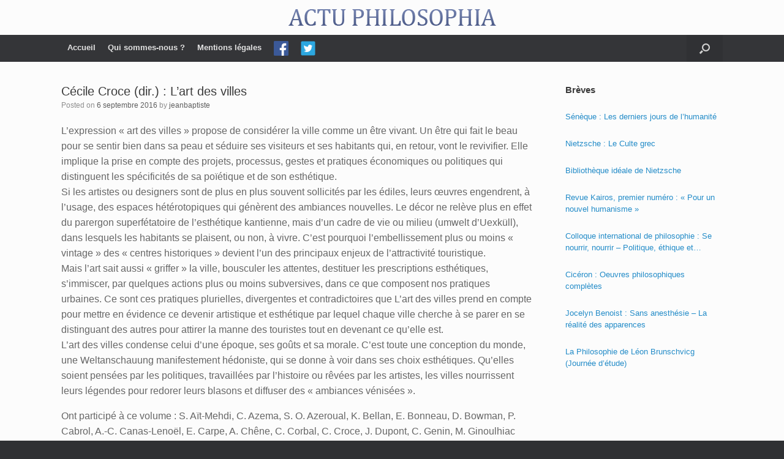

--- FILE ---
content_type: text/html; charset=UTF-8
request_url: https://www.actu-philosophia.com/cecile-croce-dir-l-art-des-villes/
body_size: 17834
content:
<!DOCTYPE html>
<html lang="fr-FR">
<head>
	<meta charset="UTF-8" />
	<meta http-equiv="X-UA-Compatible" content="IE=10" />
	<link rel="profile" href="https://gmpg.org/xfn/11" />
	<link rel="pingback" href="https://www.actu-philosophia.com/xmlrpc.php" />
	<title>Cécile Croce (dir.) : L&rsquo;art des villes &#8211; ACTU PHILOSOPHIA</title>
<meta name='robots' content='max-image-preview:large' />
	<style>img:is([sizes="auto" i], [sizes^="auto," i]) { contain-intrinsic-size: 3000px 1500px }</style>
	<link rel="alternate" type="application/rss+xml" title="ACTU PHILOSOPHIA &raquo; Flux" href="https://www.actu-philosophia.com/feed/" />
<link rel="alternate" type="application/rss+xml" title="ACTU PHILOSOPHIA &raquo; Flux des commentaires" href="https://www.actu-philosophia.com/comments/feed/" />
<script type="text/javascript">
/* <![CDATA[ */
window._wpemojiSettings = {"baseUrl":"https:\/\/s.w.org\/images\/core\/emoji\/16.0.1\/72x72\/","ext":".png","svgUrl":"https:\/\/s.w.org\/images\/core\/emoji\/16.0.1\/svg\/","svgExt":".svg","source":{"concatemoji":"https:\/\/www.actu-philosophia.com\/wp-includes\/js\/wp-emoji-release.min.js?ver=6.8.3"}};
/*! This file is auto-generated */
!function(s,n){var o,i,e;function c(e){try{var t={supportTests:e,timestamp:(new Date).valueOf()};sessionStorage.setItem(o,JSON.stringify(t))}catch(e){}}function p(e,t,n){e.clearRect(0,0,e.canvas.width,e.canvas.height),e.fillText(t,0,0);var t=new Uint32Array(e.getImageData(0,0,e.canvas.width,e.canvas.height).data),a=(e.clearRect(0,0,e.canvas.width,e.canvas.height),e.fillText(n,0,0),new Uint32Array(e.getImageData(0,0,e.canvas.width,e.canvas.height).data));return t.every(function(e,t){return e===a[t]})}function u(e,t){e.clearRect(0,0,e.canvas.width,e.canvas.height),e.fillText(t,0,0);for(var n=e.getImageData(16,16,1,1),a=0;a<n.data.length;a++)if(0!==n.data[a])return!1;return!0}function f(e,t,n,a){switch(t){case"flag":return n(e,"\ud83c\udff3\ufe0f\u200d\u26a7\ufe0f","\ud83c\udff3\ufe0f\u200b\u26a7\ufe0f")?!1:!n(e,"\ud83c\udde8\ud83c\uddf6","\ud83c\udde8\u200b\ud83c\uddf6")&&!n(e,"\ud83c\udff4\udb40\udc67\udb40\udc62\udb40\udc65\udb40\udc6e\udb40\udc67\udb40\udc7f","\ud83c\udff4\u200b\udb40\udc67\u200b\udb40\udc62\u200b\udb40\udc65\u200b\udb40\udc6e\u200b\udb40\udc67\u200b\udb40\udc7f");case"emoji":return!a(e,"\ud83e\udedf")}return!1}function g(e,t,n,a){var r="undefined"!=typeof WorkerGlobalScope&&self instanceof WorkerGlobalScope?new OffscreenCanvas(300,150):s.createElement("canvas"),o=r.getContext("2d",{willReadFrequently:!0}),i=(o.textBaseline="top",o.font="600 32px Arial",{});return e.forEach(function(e){i[e]=t(o,e,n,a)}),i}function t(e){var t=s.createElement("script");t.src=e,t.defer=!0,s.head.appendChild(t)}"undefined"!=typeof Promise&&(o="wpEmojiSettingsSupports",i=["flag","emoji"],n.supports={everything:!0,everythingExceptFlag:!0},e=new Promise(function(e){s.addEventListener("DOMContentLoaded",e,{once:!0})}),new Promise(function(t){var n=function(){try{var e=JSON.parse(sessionStorage.getItem(o));if("object"==typeof e&&"number"==typeof e.timestamp&&(new Date).valueOf()<e.timestamp+604800&&"object"==typeof e.supportTests)return e.supportTests}catch(e){}return null}();if(!n){if("undefined"!=typeof Worker&&"undefined"!=typeof OffscreenCanvas&&"undefined"!=typeof URL&&URL.createObjectURL&&"undefined"!=typeof Blob)try{var e="postMessage("+g.toString()+"("+[JSON.stringify(i),f.toString(),p.toString(),u.toString()].join(",")+"));",a=new Blob([e],{type:"text/javascript"}),r=new Worker(URL.createObjectURL(a),{name:"wpTestEmojiSupports"});return void(r.onmessage=function(e){c(n=e.data),r.terminate(),t(n)})}catch(e){}c(n=g(i,f,p,u))}t(n)}).then(function(e){for(var t in e)n.supports[t]=e[t],n.supports.everything=n.supports.everything&&n.supports[t],"flag"!==t&&(n.supports.everythingExceptFlag=n.supports.everythingExceptFlag&&n.supports[t]);n.supports.everythingExceptFlag=n.supports.everythingExceptFlag&&!n.supports.flag,n.DOMReady=!1,n.readyCallback=function(){n.DOMReady=!0}}).then(function(){return e}).then(function(){var e;n.supports.everything||(n.readyCallback(),(e=n.source||{}).concatemoji?t(e.concatemoji):e.wpemoji&&e.twemoji&&(t(e.twemoji),t(e.wpemoji)))}))}((window,document),window._wpemojiSettings);
/* ]]> */
</script>
<link rel='stylesheet' id='vantage-parent-css' href='https://www.actu-philosophia.com/wp-content/themes/vantage/style.css?ver=6.8.3' type='text/css' media='all' />
<style id='wp-emoji-styles-inline-css' type='text/css'>

	img.wp-smiley, img.emoji {
		display: inline !important;
		border: none !important;
		box-shadow: none !important;
		height: 1em !important;
		width: 1em !important;
		margin: 0 0.07em !important;
		vertical-align: -0.1em !important;
		background: none !important;
		padding: 0 !important;
	}
</style>
<link rel='stylesheet' id='wp-block-library-css' href='https://www.actu-philosophia.com/wp-includes/css/dist/block-library/style.min.css?ver=6.8.3' type='text/css' media='all' />
<style id='classic-theme-styles-inline-css' type='text/css'>
/*! This file is auto-generated */
.wp-block-button__link{color:#fff;background-color:#32373c;border-radius:9999px;box-shadow:none;text-decoration:none;padding:calc(.667em + 2px) calc(1.333em + 2px);font-size:1.125em}.wp-block-file__button{background:#32373c;color:#fff;text-decoration:none}
</style>
<style id='co-authors-plus-coauthors-style-inline-css' type='text/css'>
.wp-block-co-authors-plus-coauthors.is-layout-flow [class*=wp-block-co-authors-plus]{display:inline}

</style>
<style id='co-authors-plus-avatar-style-inline-css' type='text/css'>
.wp-block-co-authors-plus-avatar :where(img){height:auto;max-width:100%;vertical-align:bottom}.wp-block-co-authors-plus-coauthors.is-layout-flow .wp-block-co-authors-plus-avatar :where(img){vertical-align:middle}.wp-block-co-authors-plus-avatar:is(.alignleft,.alignright){display:table}.wp-block-co-authors-plus-avatar.aligncenter{display:table;margin-inline:auto}

</style>
<style id='co-authors-plus-image-style-inline-css' type='text/css'>
.wp-block-co-authors-plus-image{margin-bottom:0}.wp-block-co-authors-plus-image :where(img){height:auto;max-width:100%;vertical-align:bottom}.wp-block-co-authors-plus-coauthors.is-layout-flow .wp-block-co-authors-plus-image :where(img){vertical-align:middle}.wp-block-co-authors-plus-image:is(.alignfull,.alignwide) :where(img){width:100%}.wp-block-co-authors-plus-image:is(.alignleft,.alignright){display:table}.wp-block-co-authors-plus-image.aligncenter{display:table;margin-inline:auto}

</style>
<style id='global-styles-inline-css' type='text/css'>
:root{--wp--preset--aspect-ratio--square: 1;--wp--preset--aspect-ratio--4-3: 4/3;--wp--preset--aspect-ratio--3-4: 3/4;--wp--preset--aspect-ratio--3-2: 3/2;--wp--preset--aspect-ratio--2-3: 2/3;--wp--preset--aspect-ratio--16-9: 16/9;--wp--preset--aspect-ratio--9-16: 9/16;--wp--preset--color--black: #000000;--wp--preset--color--cyan-bluish-gray: #abb8c3;--wp--preset--color--white: #ffffff;--wp--preset--color--pale-pink: #f78da7;--wp--preset--color--vivid-red: #cf2e2e;--wp--preset--color--luminous-vivid-orange: #ff6900;--wp--preset--color--luminous-vivid-amber: #fcb900;--wp--preset--color--light-green-cyan: #7bdcb5;--wp--preset--color--vivid-green-cyan: #00d084;--wp--preset--color--pale-cyan-blue: #8ed1fc;--wp--preset--color--vivid-cyan-blue: #0693e3;--wp--preset--color--vivid-purple: #9b51e0;--wp--preset--gradient--vivid-cyan-blue-to-vivid-purple: linear-gradient(135deg,rgba(6,147,227,1) 0%,rgb(155,81,224) 100%);--wp--preset--gradient--light-green-cyan-to-vivid-green-cyan: linear-gradient(135deg,rgb(122,220,180) 0%,rgb(0,208,130) 100%);--wp--preset--gradient--luminous-vivid-amber-to-luminous-vivid-orange: linear-gradient(135deg,rgba(252,185,0,1) 0%,rgba(255,105,0,1) 100%);--wp--preset--gradient--luminous-vivid-orange-to-vivid-red: linear-gradient(135deg,rgba(255,105,0,1) 0%,rgb(207,46,46) 100%);--wp--preset--gradient--very-light-gray-to-cyan-bluish-gray: linear-gradient(135deg,rgb(238,238,238) 0%,rgb(169,184,195) 100%);--wp--preset--gradient--cool-to-warm-spectrum: linear-gradient(135deg,rgb(74,234,220) 0%,rgb(151,120,209) 20%,rgb(207,42,186) 40%,rgb(238,44,130) 60%,rgb(251,105,98) 80%,rgb(254,248,76) 100%);--wp--preset--gradient--blush-light-purple: linear-gradient(135deg,rgb(255,206,236) 0%,rgb(152,150,240) 100%);--wp--preset--gradient--blush-bordeaux: linear-gradient(135deg,rgb(254,205,165) 0%,rgb(254,45,45) 50%,rgb(107,0,62) 100%);--wp--preset--gradient--luminous-dusk: linear-gradient(135deg,rgb(255,203,112) 0%,rgb(199,81,192) 50%,rgb(65,88,208) 100%);--wp--preset--gradient--pale-ocean: linear-gradient(135deg,rgb(255,245,203) 0%,rgb(182,227,212) 50%,rgb(51,167,181) 100%);--wp--preset--gradient--electric-grass: linear-gradient(135deg,rgb(202,248,128) 0%,rgb(113,206,126) 100%);--wp--preset--gradient--midnight: linear-gradient(135deg,rgb(2,3,129) 0%,rgb(40,116,252) 100%);--wp--preset--font-size--small: 13px;--wp--preset--font-size--medium: 20px;--wp--preset--font-size--large: 36px;--wp--preset--font-size--x-large: 42px;--wp--preset--spacing--20: 0.44rem;--wp--preset--spacing--30: 0.67rem;--wp--preset--spacing--40: 1rem;--wp--preset--spacing--50: 1.5rem;--wp--preset--spacing--60: 2.25rem;--wp--preset--spacing--70: 3.38rem;--wp--preset--spacing--80: 5.06rem;--wp--preset--shadow--natural: 6px 6px 9px rgba(0, 0, 0, 0.2);--wp--preset--shadow--deep: 12px 12px 50px rgba(0, 0, 0, 0.4);--wp--preset--shadow--sharp: 6px 6px 0px rgba(0, 0, 0, 0.2);--wp--preset--shadow--outlined: 6px 6px 0px -3px rgba(255, 255, 255, 1), 6px 6px rgba(0, 0, 0, 1);--wp--preset--shadow--crisp: 6px 6px 0px rgba(0, 0, 0, 1);}:where(.is-layout-flex){gap: 0.5em;}:where(.is-layout-grid){gap: 0.5em;}body .is-layout-flex{display: flex;}.is-layout-flex{flex-wrap: wrap;align-items: center;}.is-layout-flex > :is(*, div){margin: 0;}body .is-layout-grid{display: grid;}.is-layout-grid > :is(*, div){margin: 0;}:where(.wp-block-columns.is-layout-flex){gap: 2em;}:where(.wp-block-columns.is-layout-grid){gap: 2em;}:where(.wp-block-post-template.is-layout-flex){gap: 1.25em;}:where(.wp-block-post-template.is-layout-grid){gap: 1.25em;}.has-black-color{color: var(--wp--preset--color--black) !important;}.has-cyan-bluish-gray-color{color: var(--wp--preset--color--cyan-bluish-gray) !important;}.has-white-color{color: var(--wp--preset--color--white) !important;}.has-pale-pink-color{color: var(--wp--preset--color--pale-pink) !important;}.has-vivid-red-color{color: var(--wp--preset--color--vivid-red) !important;}.has-luminous-vivid-orange-color{color: var(--wp--preset--color--luminous-vivid-orange) !important;}.has-luminous-vivid-amber-color{color: var(--wp--preset--color--luminous-vivid-amber) !important;}.has-light-green-cyan-color{color: var(--wp--preset--color--light-green-cyan) !important;}.has-vivid-green-cyan-color{color: var(--wp--preset--color--vivid-green-cyan) !important;}.has-pale-cyan-blue-color{color: var(--wp--preset--color--pale-cyan-blue) !important;}.has-vivid-cyan-blue-color{color: var(--wp--preset--color--vivid-cyan-blue) !important;}.has-vivid-purple-color{color: var(--wp--preset--color--vivid-purple) !important;}.has-black-background-color{background-color: var(--wp--preset--color--black) !important;}.has-cyan-bluish-gray-background-color{background-color: var(--wp--preset--color--cyan-bluish-gray) !important;}.has-white-background-color{background-color: var(--wp--preset--color--white) !important;}.has-pale-pink-background-color{background-color: var(--wp--preset--color--pale-pink) !important;}.has-vivid-red-background-color{background-color: var(--wp--preset--color--vivid-red) !important;}.has-luminous-vivid-orange-background-color{background-color: var(--wp--preset--color--luminous-vivid-orange) !important;}.has-luminous-vivid-amber-background-color{background-color: var(--wp--preset--color--luminous-vivid-amber) !important;}.has-light-green-cyan-background-color{background-color: var(--wp--preset--color--light-green-cyan) !important;}.has-vivid-green-cyan-background-color{background-color: var(--wp--preset--color--vivid-green-cyan) !important;}.has-pale-cyan-blue-background-color{background-color: var(--wp--preset--color--pale-cyan-blue) !important;}.has-vivid-cyan-blue-background-color{background-color: var(--wp--preset--color--vivid-cyan-blue) !important;}.has-vivid-purple-background-color{background-color: var(--wp--preset--color--vivid-purple) !important;}.has-black-border-color{border-color: var(--wp--preset--color--black) !important;}.has-cyan-bluish-gray-border-color{border-color: var(--wp--preset--color--cyan-bluish-gray) !important;}.has-white-border-color{border-color: var(--wp--preset--color--white) !important;}.has-pale-pink-border-color{border-color: var(--wp--preset--color--pale-pink) !important;}.has-vivid-red-border-color{border-color: var(--wp--preset--color--vivid-red) !important;}.has-luminous-vivid-orange-border-color{border-color: var(--wp--preset--color--luminous-vivid-orange) !important;}.has-luminous-vivid-amber-border-color{border-color: var(--wp--preset--color--luminous-vivid-amber) !important;}.has-light-green-cyan-border-color{border-color: var(--wp--preset--color--light-green-cyan) !important;}.has-vivid-green-cyan-border-color{border-color: var(--wp--preset--color--vivid-green-cyan) !important;}.has-pale-cyan-blue-border-color{border-color: var(--wp--preset--color--pale-cyan-blue) !important;}.has-vivid-cyan-blue-border-color{border-color: var(--wp--preset--color--vivid-cyan-blue) !important;}.has-vivid-purple-border-color{border-color: var(--wp--preset--color--vivid-purple) !important;}.has-vivid-cyan-blue-to-vivid-purple-gradient-background{background: var(--wp--preset--gradient--vivid-cyan-blue-to-vivid-purple) !important;}.has-light-green-cyan-to-vivid-green-cyan-gradient-background{background: var(--wp--preset--gradient--light-green-cyan-to-vivid-green-cyan) !important;}.has-luminous-vivid-amber-to-luminous-vivid-orange-gradient-background{background: var(--wp--preset--gradient--luminous-vivid-amber-to-luminous-vivid-orange) !important;}.has-luminous-vivid-orange-to-vivid-red-gradient-background{background: var(--wp--preset--gradient--luminous-vivid-orange-to-vivid-red) !important;}.has-very-light-gray-to-cyan-bluish-gray-gradient-background{background: var(--wp--preset--gradient--very-light-gray-to-cyan-bluish-gray) !important;}.has-cool-to-warm-spectrum-gradient-background{background: var(--wp--preset--gradient--cool-to-warm-spectrum) !important;}.has-blush-light-purple-gradient-background{background: var(--wp--preset--gradient--blush-light-purple) !important;}.has-blush-bordeaux-gradient-background{background: var(--wp--preset--gradient--blush-bordeaux) !important;}.has-luminous-dusk-gradient-background{background: var(--wp--preset--gradient--luminous-dusk) !important;}.has-pale-ocean-gradient-background{background: var(--wp--preset--gradient--pale-ocean) !important;}.has-electric-grass-gradient-background{background: var(--wp--preset--gradient--electric-grass) !important;}.has-midnight-gradient-background{background: var(--wp--preset--gradient--midnight) !important;}.has-small-font-size{font-size: var(--wp--preset--font-size--small) !important;}.has-medium-font-size{font-size: var(--wp--preset--font-size--medium) !important;}.has-large-font-size{font-size: var(--wp--preset--font-size--large) !important;}.has-x-large-font-size{font-size: var(--wp--preset--font-size--x-large) !important;}
:where(.wp-block-post-template.is-layout-flex){gap: 1.25em;}:where(.wp-block-post-template.is-layout-grid){gap: 1.25em;}
:where(.wp-block-columns.is-layout-flex){gap: 2em;}:where(.wp-block-columns.is-layout-grid){gap: 2em;}
:root :where(.wp-block-pullquote){font-size: 1.5em;line-height: 1.6;}
</style>
<link rel='stylesheet' id='menu-image-css' href='https://www.actu-philosophia.com/wp-content/plugins/menu-image/includes/css/menu-image.css?ver=3.13' type='text/css' media='all' />
<link rel='stylesheet' id='dashicons-css' href='https://www.actu-philosophia.com/wp-includes/css/dashicons.min.css?ver=6.8.3' type='text/css' media='all' />
<link rel='stylesheet' id='vantage-style-css' href='https://www.actu-philosophia.com/wp-content/themes/vantage-child/style.css?ver=1.19.10' type='text/css' media='all' />
<link rel='stylesheet' id='font-awesome-css' href='https://www.actu-philosophia.com/wp-content/themes/vantage/fontawesome/css/font-awesome.css?ver=4.6.2' type='text/css' media='all' />
<link rel='stylesheet' id='siteorigin-mobilenav-css' href='https://www.actu-philosophia.com/wp-content/themes/vantage/inc/mobilenav/css/mobilenav.css?ver=1.19.10' type='text/css' media='all' />
<script type="text/javascript" src="https://www.actu-philosophia.com/wp-includes/js/tinymce/tinymce.min.js?ver=49110-20250317" id="wp-tinymce-root-js"></script>
<script type="text/javascript" src="https://www.actu-philosophia.com/wp-includes/js/tinymce/plugins/compat3x/plugin.min.js?ver=49110-20250317" id="wp-tinymce-js"></script>
<script type="text/javascript" src="https://www.actu-philosophia.com/wp-content/plugins/jquery-updater/js/jquery-3.6.0.min.js?ver=3.6.0" id="jquery-core-js"></script>
<script type="text/javascript" src="https://www.actu-philosophia.com/wp-content/plugins/jquery-updater/js/jquery-migrate-3.3.2.min.js?ver=3.3.2" id="jquery-migrate-js"></script>
<script type="text/javascript" src="https://www.actu-philosophia.com/wp-content/themes/vantage/js/jquery.flexslider.min.js?ver=2.1" id="jquery-flexslider-js"></script>
<script type="text/javascript" src="https://www.actu-philosophia.com/wp-content/themes/vantage/js/jquery.touchSwipe.min.js?ver=1.6.6" id="jquery-touchswipe-js"></script>
<script type="text/javascript" id="vantage-main-js-extra">
/* <![CDATA[ */
var vantage = {"fitvids":"1"};
/* ]]> */
</script>
<script type="text/javascript" src="https://www.actu-philosophia.com/wp-content/themes/vantage/js/jquery.theme-main.min.js?ver=1.19.10" id="vantage-main-js"></script>
<script type="text/javascript" src="https://www.actu-philosophia.com/wp-content/themes/vantage/js/jquery.fitvids.min.js?ver=1.0" id="jquery-fitvids-js"></script>
<!--[if lt IE 9]>
<script type="text/javascript" src="https://www.actu-philosophia.com/wp-content/themes/vantage/js/html5.min.js?ver=3.7.3" id="vantage-html5-js"></script>
<![endif]-->
<!--[if (gte IE 6)&(lte IE 8)]>
<script type="text/javascript" src="https://www.actu-philosophia.com/wp-content/themes/vantage/js/selectivizr.min.js?ver=1.0.3b" id="vantage-selectivizr-js"></script>
<![endif]-->
<script type="text/javascript" id="siteorigin-mobilenav-js-extra">
/* <![CDATA[ */
var mobileNav = {"search":{"url":"https:\/\/www.actu-philosophia.com","placeholder":"Search"},"text":{"navigate":"Menu","back":"Back","close":"Close"},"nextIconUrl":"https:\/\/www.actu-philosophia.com\/wp-content\/themes\/vantage\/inc\/mobilenav\/images\/next.png","mobileMenuClose":"<i class=\"fa fa-times\"><\/i>"};
/* ]]> */
</script>
<script type="text/javascript" src="https://www.actu-philosophia.com/wp-content/themes/vantage/inc/mobilenav/js/mobilenav.min.js?ver=1.19.10" id="siteorigin-mobilenav-js"></script>
<link rel="https://api.w.org/" href="https://www.actu-philosophia.com/wp-json/" /><link rel="alternate" title="JSON" type="application/json" href="https://www.actu-philosophia.com/wp-json/wp/v2/posts/6245" /><link rel="EditURI" type="application/rsd+xml" title="RSD" href="https://www.actu-philosophia.com/xmlrpc.php?rsd" />
<meta name="generator" content="WordPress 6.8.3" />
<link rel="canonical" href="https://www.actu-philosophia.com/cecile-croce-dir-l-art-des-villes/" />
<link rel='shortlink' href='https://www.actu-philosophia.com/?p=6245' />
<link rel="alternate" title="oEmbed (JSON)" type="application/json+oembed" href="https://www.actu-philosophia.com/wp-json/oembed/1.0/embed?url=https%3A%2F%2Fwww.actu-philosophia.com%2Fcecile-croce-dir-l-art-des-villes%2F" />
<link rel="alternate" title="oEmbed (XML)" type="text/xml+oembed" href="https://www.actu-philosophia.com/wp-json/oembed/1.0/embed?url=https%3A%2F%2Fwww.actu-philosophia.com%2Fcecile-croce-dir-l-art-des-villes%2F&#038;format=xml" />
<style>
		#category-posts-2-internal ul {padding: 0;}
#category-posts-2-internal .cat-post-item img {max-width: initial; max-height: initial; margin: initial;}
#category-posts-2-internal .cat-post-author {margin-bottom: 0;}
#category-posts-2-internal .cat-post-thumbnail {margin: 5px 10px 5px 0;}
#category-posts-2-internal .cat-post-item:before {content: ""; clear: both;}
#category-posts-2-internal .cat-post-excerpt-more {display: inline-block;}
#category-posts-2-internal .cat-post-item {list-style: none; margin: 3px 0 10px; padding: 3px 0;}
#category-posts-2-internal .cat-post-current .cat-post-title {font-weight: bold; text-transform: uppercase;}
#category-posts-2-internal [class*=cat-post-tax] {font-size: 0.85em;}
#category-posts-2-internal [class*=cat-post-tax] * {display:inline-block;}
#category-posts-2-internal .cat-post-item:after {content: ""; display: table;	clear: both;}
#category-posts-2-internal .cat-post-item .cat-post-title {overflow: hidden;text-overflow: ellipsis;white-space: initial;display: -webkit-box;-webkit-line-clamp: 2;-webkit-box-orient: vertical;padding-bottom: 0 !important;}
#category-posts-2-internal .cat-post-item:after {content: ""; display: table;	clear: both;}
#category-posts-2-internal .cat-post-thumbnail {display:block; float:left; margin:5px 10px 5px 0;}
#category-posts-2-internal .cat-post-crop {overflow:hidden;display:block;}
#category-posts-2-internal p {margin:5px 0 0 0}
#category-posts-2-internal li > div {margin:5px 0 0 0; clear:both;}
#category-posts-2-internal .dashicons {vertical-align:middle;}
#category-posts-2-internal .cat-post-thumbnail .cat-post-crop img {height: 150px;}
#category-posts-2-internal .cat-post-thumbnail .cat-post-crop img {width: 150px;}
#category-posts-2-internal .cat-post-thumbnail .cat-post-crop img {object-fit: cover; max-width: 100%; display: block;}
#category-posts-2-internal .cat-post-thumbnail .cat-post-crop-not-supported img {width: 100%;}
#category-posts-2-internal .cat-post-thumbnail {max-width:100%;}
#category-posts-2-internal .cat-post-item img {margin: initial;}
</style>
				<style type="text/css">
						ol.footnotes>li {list-style-type:decimal;}
						ol.footnotes { color:#666666; }
ol.footnotes li { font-size:80%; }
		</style>
		<meta name="viewport" content="width=device-width, initial-scale=1" />		<style type="text/css">
			.so-mobilenav-mobile + * { display: none; }
			@media screen and (max-width: 480px) { .so-mobilenav-mobile + * { display: block; } .so-mobilenav-standard + * { display: none; } .site-navigation #search-icon { display: none; } }
		</style>
		<style type="text/css" media="screen">
		#footer-widgets .widget { width: 100%; }
		#masthead-widgets .widget { width: 100%; }
	</style>
	<style type="text/css" id="customizer-css">@import url(//fonts.googleapis.com/css?family=EB+Garamond:400&display=block); #masthead.site-header .hgroup .site-title, #masthead.site-header.masthead-logo-in-menu .logo > .site-title { font-family: "EB Garamond"; font-weight: 400; color: #2b7dbc } #masthead.site-header .hgroup .site-title, #masthead.masthead-logo-in-menu .logo > .site-title { font-size: 40px } .entry-content { font-size: 16px } #masthead .hgroup { padding-top: 15px; padding-bottom: 15px } #masthead .hgroup .logo { text-align: center } #masthead .hgroup .logo, #masthead .hgroup .site-logo-link { float: none } #masthead .hgroup .logo img, #masthead .hgroup .site-logo-link img { display: block; margin: 0 auto } .main-navigation ul li a { padding-top: 10px; padding-bottom: 10px } .main-navigation ul li a, #masthead.masthead-logo-in-menu .logo { padding-left: 10px; padding-right: 10px } a.button, button, html input[type="button"], input[type="reset"], input[type="submit"], .post-navigation a, #image-navigation a, article.post .more-link, article.page .more-link, .paging-navigation a, .woocommerce #page-wrapper .button, .woocommerce a.button, .woocommerce .checkout-button, .woocommerce input.button, #infinite-handle span button { text-shadow: none } a.button, button, html input[type="button"], input[type="reset"], input[type="submit"], .post-navigation a, #image-navigation a, article.post .more-link, article.page .more-link, .paging-navigation a, .woocommerce #page-wrapper .button, .woocommerce a.button, .woocommerce .checkout-button, .woocommerce input.button, .woocommerce #respond input#submit.alt, .woocommerce a.button.alt, .woocommerce button.button.alt, .woocommerce input.button.alt, #infinite-handle span { -webkit-box-shadow: none; -moz-box-shadow: none; box-shadow: none } </style><link rel="icon" href="https://www.actu-philosophia.com/wp-content/uploads/2019/01/cropped-actuphilo-1-32x32.png" sizes="32x32" />
<link rel="icon" href="https://www.actu-philosophia.com/wp-content/uploads/2019/01/cropped-actuphilo-1-192x192.png" sizes="192x192" />
<link rel="apple-touch-icon" href="https://www.actu-philosophia.com/wp-content/uploads/2019/01/cropped-actuphilo-1-180x180.png" />
<meta name="msapplication-TileImage" content="https://www.actu-philosophia.com/wp-content/uploads/2019/01/cropped-actuphilo-1-270x270.png" />
</head>

<body data-rsssl=1 class="wp-singular post-template-default single single-post postid-6245 single-format-standard wp-theme-vantage wp-child-theme-vantage-child group-blog responsive layout-full no-js has-sidebar has-menu-search page-layout-default mobilenav">


<div id="page-wrapper">

	<a class="skip-link screen-reader-text" href="#content">Skip to content</a>

	
	
		<header id="masthead" class="site-header" role="banner">

	<div class="hgroup full-container ">

		
			<a href="https://www.actu-philosophia.com/" title="ACTU PHILOSOPHIA" rel="home" class="logo">
				<img src="https://www.actu-philosophia.com/wp-content/uploads/2019/01/actuphilo.png"  class="logo-no-height-constrain"  width="339"  height="27"  alt="ACTU PHILOSOPHIA Logo"  />			</a>
			
				<div class="support-text">
									</div>

			
		
	</div><!-- .hgroup.full-container -->

	
<nav class="site-navigation main-navigation primary use-sticky-menu">

	<div class="full-container">
				
					<div id="so-mobilenav-standard-1" data-id="1" class="so-mobilenav-standard"></div><div class="menu-principal-container"><ul id="menu-principal" class="menu"><li id="menu-item-7273" class="menu-item menu-item-type-custom menu-item-object-custom menu-item-home menu-item-7273"><a href="https://www.actu-philosophia.com/"><span class="icon"></span>Accueil</a></li>
<li id="menu-item-7251" class="menu-item menu-item-type-post_type menu-item-object-page menu-item-7251"><a href="https://www.actu-philosophia.com/qui-sommes-nous/">Qui sommes-nous ?</a></li>
<li id="menu-item-7250" class="menu-item menu-item-type-post_type menu-item-object-page menu-item-7250"><a href="https://www.actu-philosophia.com/mentions-legales/">Mentions légales</a></li>
<li id="menu-item-7275" class="menu-item menu-item-type-custom menu-item-object-custom menu-item-7275"><a href="https://www.facebook.com/Actu-Philosophia-217192226018/" class="menu-image-title-hide menu-image-not-hovered"><span class="icon"></span><span class="menu-image-title-hide menu-image-title">Facebook</span><img width="24" height="24" src="https://www.actu-philosophia.com/wp-content/uploads/2019/02/iconfinder_square-facebook_3177271.png" class="menu-image menu-image-title-hide" alt="" decoding="async" /></a></li>
<li id="menu-item-7276" class="menu-item menu-item-type-custom menu-item-object-custom menu-item-7276"><a href="https://twitter.com/ActuPhilosophia" class="menu-image-title-hide menu-image-not-hovered"><span class="icon"></span><span class="menu-image-title-hide menu-image-title">Twitter</span><img width="24" height="24" src="https://www.actu-philosophia.com/wp-content/uploads/2019/02/iconfinder_4_9397551.png" class="menu-image menu-image-title-hide" alt="" decoding="async" /></a></li>
</ul></div><div id="so-mobilenav-mobile-1" data-id="1" class="so-mobilenav-mobile"></div><div class="menu-mobilenav-container"><ul id="mobile-nav-item-wrap-1" class="menu"><li><a href="#" class="mobilenav-main-link" data-id="1"><span class="mobile-nav-icon"></span>Menu</a></li></ul></div>		
					<div id="search-icon">
				<div id="search-icon-icon" tabindex="0" aria-label="Open the search"><div class="vantage-icon-search"></div></div>
				
<form method="get" class="searchform" action="https://www.actu-philosophia.com/" role="search">
	<label for="search-form" class="screen-reader-text">Search for:</label>
	<input type="search" name="s" class="field" id="search-form" value="" placeholder="Search"/>
</form>
			</div>
					</div>
</nav><!-- .site-navigation .main-navigation -->

</header><!-- #masthead .site-header -->

	
	
	
	
	<div id="main" class="site-main">
		<div class="full-container">
			
<div id="primary" class="content-area">
	<div id="content" class="site-content" role="main">

	
		
<article id="post-6245" class="post post-6245 type-post status-publish format-standard hentry category-la-philosophie-dans-tous-ses-etats-non-classe tag-art tag-la-philosophie-dans-tous-ses-etats">

	<div class="entry-main">

		
					<header class="entry-header">

				
									<h1 class="entry-title">Cécile Croce (dir.) : L&rsquo;art des villes</h1>
				
									<div class="entry-meta">
						Posted on <a href="https://www.actu-philosophia.com/cecile-croce-dir-l-art-des-villes/" title="12 h 14 min" rel="bookmark"><time class="entry-date" datetime="2016-09-06T12:14:36+02:00">6 septembre 2016</time></a><time class="updated" datetime="2016-09-06T12:14:36+02:00">6 septembre 2016</time> <span class="byline"> by <span class="author vcard"><a class="url fn n" href="https://www.actu-philosophia.com/author/jeanbaptiste/" title="View all posts by jeanbaptiste" rel="author">jeanbaptiste</a></span></span> 					</div><!-- .entry-meta -->
				
			</header><!-- .entry-header -->
		
		<div class="entry-content">
			<p>L’expression « art des villes » propose de considérer la ville comme un être vivant. Un être qui fait le beau pour se sentir bien dans sa peau et séduire ses visiteurs et ses habitants qui, en retour, vont le revivifier. Elle implique la prise en compte des projets, processus, gestes et pratiques économiques ou politiques qui distinguent les spécificités de sa poïétique et de son esthétique.<br />
Si les artistes ou designers sont de plus en plus souvent sollicités par les édiles, leurs œuvres engendrent, à l’usage, des espaces hétérotopiques qui génèrent des ambiances nouvelles. Le décor ne relève plus en effet du parergon superfétatoire de l’esthétique kantienne, mais d’un cadre de vie ou milieu (umwelt d’Uexküll), dans lesquels les habitants se plaisent, ou non, à vivre. C’est pourquoi l’embellissement plus ou moins « vintage » des « centres historiques » devient l’un des principaux enjeux de l’attractivité touristique.<br />
Mais l’art sait aussi « griffer » la ville, bousculer les attentes, destituer les prescriptions esthétiques, s’immiscer, par quelques actions plus ou moins subversives, dans ce que composent nos pratiques urbaines. Ce sont ces pratiques plurielles, divergentes et contradictoires que L’art des villes prend en compte pour mettre en évidence ce devenir artistique et esthétique par lequel chaque ville cherche à se parer en se distinguant des autres pour attirer la manne des touristes tout en devenant ce qu’elle est.<br />
L’art des villes condense celui d’une époque, ses goûts et sa morale. C’est toute une conception du monde, une Weltanschauung manifestement hédoniste, qui se donne à voir dans ses choix esthétiques. Qu’elles soient pensées par les politiques, travaillées par l’histoire ou rêvées par les artistes, les villes nourrissent leurs légendes pour redorer leurs blasons et diffuser des « ambiances vénisées ».</p>
<p>Ont participé à ce volume : S. Aït-Mehdi, C. Azema, S. O. Azeroual, K. Bellan, E. Bonneau, D. Bowman, P. Cabrol, A.-C. Canas-Lenoël, E. Carpe, A. Chêne, C. Corbal, C. Croce, J. Dupont, C. Genin, M. Ginoulhiac Baudeigne, L. C. P. Gonçalves, C. Hromadova, B. Lafargue, F. de La Rocca, M. Larue-Charlus, C. Lheureux, A. Mons, N. Nercam, J. Ottavi, T. Paquot, L. Péradon, J. Le Piez, L. Rekow-Fond, S. Sagot, C. Ruby, S. Stawski, C. de Thoury, et R. Turki</p>
<p>PU Pau et Pays de l’Adour &#8211; Figures de l&#8217;Art<br />
368 pages &#8211; 17 × 24 cm<br />
ISBN 978-2-35311-074-2 &#8211; juillet 2016</p>
<div class="awac-wrapper"><div class="awac widget siteorigin-panels-builder-2"><div id="pl-w5c595a54b5f3b"  class="panel-layout" ><div id="pg-w5c595a54b5f3b-0"  class="panel-grid panel-no-style" ><div id="pgc-w5c595a54b5f3b-0-0"  class="panel-grid-cell" ><div id="panel-w5c595a54b5f3b-0-0-0" class="so-panel widget widget_category-posts cat-post-widget panel-first-child" data-index="0" ><h3 class="widget-title"><a href="https://www.actu-philosophia.com/category/les-grands-entretiens-dactu-philosophia/">Entretiens</a></h3><ul id="category-posts-2-internal" class="category-posts-internal">
<li class='cat-post-item'><div><a class="cat-post-thumbnail cat-post-blur" href="https://www.actu-philosophia.com/schopenhauer-en-pleiade-grand-entretien-avec-ugo-batini/" title="Schopenhauer en Pléiade : Grand entretien avec Ugo Batini"><span class="cat-post-crop cat-post-format cat-post-format-standard"><img decoding="async" width="110" height="110" src="https://www.actu-philosophia.com/wp-content/uploads/2026/01/Edvard_Munch_-_Melancholy_1894-96-150x150.jpg" class="attachment-thumbnail size-thumbnail wp-post-image" alt="" data-cat-posts-width="110" data-cat-posts-height="110" /></span></a> <a class="cat-post-title" href="https://www.actu-philosophia.com/schopenhauer-en-pleiade-grand-entretien-avec-ugo-batini/" rel="bookmark">Schopenhauer en Pléiade : Grand entretien avec Ugo Batini</a>, par <span class="cat-post-author post-author"><a href="https://www.actu-philosophia.com/author/thibaut/" title="Articles par Thibaut Gress" rel="author">Thibaut Gress</a></span> <p class="cpwp-excerpt-text">Se procurer l&rsquo;ouvrage. &nbsp; Actu-Philosophia : Ugo Batini, je suis heureux de m’entretenir avec vous pour un événement éditorial, celui de l’intronisation de Schopenhauer en Pléiade[1] pour son Hauptwerk, Le monde <a class="cat-post-excerpt-more" href="https://www.actu-philosophia.com/schopenhauer-en-pleiade-grand-entretien-avec-ugo-batini/" title="Lire la suite de Schopenhauer en Pléiade : Grand entretien avec Ugo Batini">( &#8230; )</a></p></div></li></ul>
</div><div id="panel-w5c595a54b5f3b-0-0-1" class="so-panel widget widget_category-posts cat-post-widget" data-index="1" ><h3 class="widget-title"><a href="https://www.actu-philosophia.com/category/breves/annonces-de-colloques-breves/">Colloques</a></h3><ul id="category-posts-2-internal" class="category-posts-internal">
<li class='cat-post-item'><div><a class="cat-post-title" href="https://www.actu-philosophia.com/colloque-international-de-philosophie-se-nourrir-nourrir-politique-ethique-et-economie-des-nourritures/" rel="bookmark">Colloque international de philosophie : Se nourrir, nourrir – Politique, éthique et économie des nourritures</a>, par <span class="cat-post-author post-author"><a href="https://www.actu-philosophia.com/author/romain/" title="Articles par Romain Debluë" rel="author">Romain Debluë</a></span> <p class="cpwp-excerpt-text">Colloque international de philosophie Se nourrir, nourrir : Politique, éthique et économie des nourritures Du 2 au 4 septembre 2025 à Toulouse Université Jean Jaurès Le geste de nourrir, acte <a class="cat-post-excerpt-more" href="https://www.actu-philosophia.com/colloque-international-de-philosophie-se-nourrir-nourrir-politique-ethique-et-economie-des-nourritures/" title="Lire la suite de Colloque international de philosophie : Se nourrir, nourrir – Politique, éthique et économie des nourritures">( &#8230; )</a></p></div></li></ul>
</div><div id="panel-w5c595a54b5f3b-0-0-2" class="so-panel widget widget_category-posts cat-post-widget" data-index="2" ><h3 class="widget-title"><a href="https://www.actu-philosophia.com/category/chroniques-de-la-philosophie-mediatique/">La philosophie médiatique</a></h3><ul id="category-posts-2-internal" class="category-posts-internal">
<li class='cat-post-item'><div><a class="cat-post-thumbnail cat-post-none" href="https://www.actu-philosophia.com/michel-yves-bollore-olivier-bonnassies-dieu-la-science-les-preuves/" title="Michel-Yves Bolloré, Olivier Bonnassies : Dieu &#8211; La science Les preuves"><span class="cat-post-crop cat-post-format cat-post-format-standard"><img decoding="async" width="110" height="110" src="https://www.actu-philosophia.com/wp-content/uploads/2022/06/univers-3-150x150.jpg" class="attachment-thumbnail size-thumbnail wp-post-image" alt="" data-cat-posts-width="110" data-cat-posts-height="110" /></span></a> <a class="cat-post-title" href="https://www.actu-philosophia.com/michel-yves-bollore-olivier-bonnassies-dieu-la-science-les-preuves/" rel="bookmark">Michel-Yves Bolloré, Olivier Bonnassies : Dieu &#8211; La science Les preuves</a>, par <span class="cat-post-author post-author"><a href="https://www.actu-philosophia.com/author/coyras/" title="Articles par Timothée Coyras" rel="author">Timothée Coyras</a></span> <p class="cpwp-excerpt-text">Acheter Dieu &#8211; la science, les preuves. Acheter le Monde s&rsquo;est-il créé tout seul ? Michel-Yves Bolloré et Olivier Bonnassies ont publié en octobre 2021 un ouvrage destiné au grand <a class="cat-post-excerpt-more" href="https://www.actu-philosophia.com/michel-yves-bollore-olivier-bonnassies-dieu-la-science-les-preuves/" title="Lire la suite de Michel-Yves Bolloré, Olivier Bonnassies : Dieu &#8211; La science Les preuves">( &#8230; )</a></p></div></li></ul>
</div><div id="panel-w5c595a54b5f3b-0-0-3" class="so-panel widget widget_category-posts cat-post-widget" data-index="3" ><h3 class="widget-title"><a href="https://www.actu-philosophia.com/category/coups-de-coeur/">Coups de cœur</a></h3><ul id="category-posts-2-internal" class="category-posts-internal">
<li class='cat-post-item'><div><a class="cat-post-thumbnail cat-post-none" href="https://www.actu-philosophia.com/antoine-compagnon-les-antimodernes/" title="Antoine Compagnon : Les Antimodernes. De Joseph de Maistre à Roland Barthes"><span class="cat-post-crop cat-post-format cat-post-format-standard"><img decoding="async" width="110" height="110" src="https://www.actu-philosophia.com/wp-content/uploads/2019/02/arton890-150x150.jpg" class="attachment-thumbnail size-thumbnail wp-post-image" alt="" data-cat-posts-width="110" data-cat-posts-height="110" /></span></a> <a class="cat-post-title" href="https://www.actu-philosophia.com/antoine-compagnon-les-antimodernes/" rel="bookmark">Antoine Compagnon : Les Antimodernes. De Joseph de Maistre à Roland Barthes</a>, par <span class="cat-post-author post-author"><a href="https://www.actu-philosophia.com/author/katia_kanban/" title="Articles par Katia Kanban" rel="author">Katia Kanban</a></span> <p class="cpwp-excerpt-text">Antoine Compagnon occupe la chaire de littérature française moderne et contemporaine au Collège de France ; il fut professeur à la Sorbonne et professeur de littérature française et comparée à <a class="cat-post-excerpt-more" href="https://www.actu-philosophia.com/antoine-compagnon-les-antimodernes/" title="Lire la suite de Antoine Compagnon : Les Antimodernes. De Joseph de Maistre à Roland Barthes">( &#8230; )</a></p></div></li></ul>
</div><div id="panel-w5c595a54b5f3b-0-0-4" class="so-panel widget widget_category-posts cat-post-widget panel-last-child" data-index="4" ><h3 class="widget-title"><a href="https://www.actu-philosophia.com/category/histoire-de-la-philosophie/">Histoire de la philosophie</a></h3><ul id="category-posts-2-internal" class="category-posts-internal">
<li class='cat-post-item'><div><a class="cat-post-thumbnail cat-post-blur" href="https://www.actu-philosophia.com/etienne-pinat-les-cahiers-noirs-de-heidegger/" title="Étienne Pinat : Les Cahiers noirs de Heidegger"><span class="cat-post-crop cat-post-format cat-post-format-standard"><img loading="lazy" decoding="async" width="110" height="110" src="https://www.actu-philosophia.com/wp-content/uploads/2026/01/Soulages-150x150.png" class="attachment-thumbnail size-thumbnail wp-post-image" alt="" data-cat-posts-width="110" data-cat-posts-height="110" /></span></a> <a class="cat-post-title" href="https://www.actu-philosophia.com/etienne-pinat-les-cahiers-noirs-de-heidegger/" rel="bookmark">Étienne Pinat : Les Cahiers noirs de Heidegger</a>, par <span class="cat-post-author post-author"><a href="https://www.actu-philosophia.com/author/benoit/" title="Articles par Benoît Donnet" rel="author">Benoît Donnet</a></span> <p class="cpwp-excerpt-text">Se procurer l&rsquo;ouvrage. L’ouvrage d’Etienne Pinat, son deuxième livre consacré à Heidegger après une étude intitulée Heidegger et Kierkegaard. La résolution et l’éthique (Kimé, Paris, 2018), se présente, ainsi que <a class="cat-post-excerpt-more" href="https://www.actu-philosophia.com/etienne-pinat-les-cahiers-noirs-de-heidegger/" title="Lire la suite de Étienne Pinat : Les Cahiers noirs de Heidegger">( &#8230; )</a></p></div></li></ul>
</div></div><div id="pgc-w5c595a54b5f3b-0-1"  class="panel-grid-cell" ><div id="panel-w5c595a54b5f3b-0-1-0" class="so-panel widget widget_category-posts cat-post-widget panel-first-child" data-index="5" ><h3 class="widget-title"><a href="https://www.actu-philosophia.com/category/actualite-editoriale-des-redacteurs/">Actualité éditoriale des rédacteurs</a></h3><ul id="category-posts-2-internal" class="category-posts-internal">
<li class='cat-post-item'><div><a class="cat-post-thumbnail cat-post-none" href="https://www.actu-philosophia.com/etienne-pinat-les-cahiers-noirs-de-heidegger/" title="Étienne Pinat : Les Cahiers noirs de Heidegger"><span class="cat-post-crop cat-post-format cat-post-format-standard"><img loading="lazy" decoding="async" width="110" height="110" src="https://www.actu-philosophia.com/wp-content/uploads/2026/01/Soulages-150x150.png" class="attachment-thumbnail size-thumbnail wp-post-image" alt="" data-cat-posts-width="110" data-cat-posts-height="110" /></span></a> <a class="cat-post-title" href="https://www.actu-philosophia.com/etienne-pinat-les-cahiers-noirs-de-heidegger/" rel="bookmark">Étienne Pinat : Les Cahiers noirs de Heidegger</a>, par <span class="cat-post-author post-author"><a href="https://www.actu-philosophia.com/author/benoit/" title="Articles par Benoît Donnet" rel="author">Benoît Donnet</a></span> <p class="cpwp-excerpt-text">Se procurer l&rsquo;ouvrage. L’ouvrage d’Etienne Pinat, son deuxième livre consacré à Heidegger après une étude intitulée Heidegger et Kierkegaard. La résolution et l’éthique (Kimé, Paris, 2018), se présente, ainsi que <a class="cat-post-excerpt-more" href="https://www.actu-philosophia.com/etienne-pinat-les-cahiers-noirs-de-heidegger/" title="Lire la suite de Étienne Pinat : Les Cahiers noirs de Heidegger">( &#8230; )</a></p></div></li></ul>
</div><div id="panel-w5c595a54b5f3b-0-1-1" class="so-panel widget widget_category-posts cat-post-widget" data-index="6" ><h3 class="widget-title"><a href="https://www.actu-philosophia.com/category/le-livre-par-lauteur/">Le livre par l&rsquo;auteur</a></h3><ul id="category-posts-2-internal" class="category-posts-internal">
<li class='cat-post-item'><div><a class="cat-post-thumbnail cat-post-none" href="https://www.actu-philosophia.com/francoise-pochon-wesolek-descartes-penseur-pre/" title="Françoise Pochon-Wesolek : Descartes, penseur pré-critique ou platonicien ?"><span class="cat-post-crop cat-post-format cat-post-format-standard"><img loading="lazy" decoding="async" width="110" height="110" src="https://www.actu-philosophia.com/wp-content/uploads/2019/07/arton907-150x150.jpg" class="attachment-thumbnail size-thumbnail wp-post-image" alt="" data-cat-posts-width="110" data-cat-posts-height="110" /></span></a> <a class="cat-post-title" href="https://www.actu-philosophia.com/francoise-pochon-wesolek-descartes-penseur-pre/" rel="bookmark">Françoise Pochon-Wesolek : Descartes, penseur pré-critique ou platonicien ?</a>, par <span class="cat-post-author post-author"><a href="https://www.actu-philosophia.com/author/f_pw/" title="Articles par Françoise Pochon-Wesolek" rel="author">Françoise Pochon-Wesolek</a></span> <p class="cpwp-excerpt-text">Dans le prolongement de notre précédent livre, Descartes à la lumière de l’évidence mentionné ici, nous continuons à interroger différents commentateurs de la pensée de Descartes, et plus particulièrement Jean-Luc <a class="cat-post-excerpt-more" href="https://www.actu-philosophia.com/francoise-pochon-wesolek-descartes-penseur-pre/" title="Lire la suite de Françoise Pochon-Wesolek : Descartes, penseur pré-critique ou platonicien ?">( &#8230; )</a></p></div></li></ul>
</div><div id="panel-w5c595a54b5f3b-0-1-2" class="so-panel widget widget_category-posts cat-post-widget" data-index="7" ><h3 class="widget-title"><a href="https://www.actu-philosophia.com/category/philosophie-politique/">La philosophie politique</a></h3><ul id="category-posts-2-internal" class="category-posts-internal">
<li class='cat-post-item'><div><a class="cat-post-thumbnail cat-post-none" href="https://www.actu-philosophia.com/jean-marie-vernier-principes-de-politique/" title="Jean-Marie Vernier : Principes de politique"><span class="cat-post-crop cat-post-format cat-post-format-standard"><img loading="lazy" decoding="async" width="110" height="110" src="https://www.actu-philosophia.com/wp-content/uploads/2024/07/Assemblée-nationale-150x150.jpg" class="attachment-thumbnail size-thumbnail wp-post-image" alt="" data-cat-posts-width="110" data-cat-posts-height="110" /></span></a> <a class="cat-post-title" href="https://www.actu-philosophia.com/jean-marie-vernier-principes-de-politique/" rel="bookmark">Jean-Marie Vernier : Principes de politique</a>, par <span class="cat-post-author post-author"><a href="https://www.actu-philosophia.com/author/paulducay/" title="Articles par Paul Ducay" rel="author">Paul Ducay</a></span> <p class="cpwp-excerpt-text">Se procurer l&rsquo;ouvrage &nbsp; Dans l’esprit des philosophes médiévaux auquel l’auteur a consacré des traductions et commentaires, cette somme de philosophie politique alterne au fil de neuf chapitres l’exposé des <a class="cat-post-excerpt-more" href="https://www.actu-philosophia.com/jean-marie-vernier-principes-de-politique/" title="Lire la suite de Jean-Marie Vernier : Principes de politique">( &#8230; )</a></p></div></li></ul>
</div><div id="panel-w5c595a54b5f3b-0-1-3" class="so-panel widget widget_category-posts cat-post-widget" data-index="8" ><h3 class="widget-title"><a href="https://www.actu-philosophia.com/category/annonces-de-colloques/philosophie-dans-tous-ses-etats/">La philosophie dans tous ses états</a></h3><ul id="category-posts-2-internal" class="category-posts-internal">
<li class='cat-post-item'><div><a class="cat-post-thumbnail cat-post-none" href="https://www.actu-philosophia.com/colloque-loeuvre-de-francois-roustang/" title="Colloque : L’œuvre de François Roustang"><span class="cat-post-crop cat-post-format cat-post-format-standard"><img loading="lazy" decoding="async" width="110" height="110" src="https://www.actu-philosophia.com/wp-content/uploads/2020/03/Roustang-150x150.jpg" class="attachment-thumbnail size-thumbnail wp-post-image" alt="" data-cat-posts-width="110" data-cat-posts-height="110" /></span></a> <a class="cat-post-title" href="https://www.actu-philosophia.com/colloque-loeuvre-de-francois-roustang/" rel="bookmark">Colloque : L’œuvre de François Roustang</a>, par <span class="cat-post-author post-author"><a href="https://www.actu-philosophia.com/author/thibaut/" title="Articles par Thibaut Gress" rel="author">Thibaut Gress</a></span> <p class="cpwp-excerpt-text">20 et 21 mars 2020   Université de Paris &#8211; IHSS &#8211; Centre d&rsquo;études du Vivant Amphi Buffon – 15 rue Hélène Brion – 75013 PARIS   Entrée libre et <a class="cat-post-excerpt-more" href="https://www.actu-philosophia.com/colloque-loeuvre-de-francois-roustang/" title="Lire la suite de Colloque : L’œuvre de François Roustang">( &#8230; )</a></p></div></li></ul>
</div><div id="panel-w5c595a54b5f3b-0-1-4" class="so-panel widget widget_category-posts cat-post-widget panel-last-child" data-index="9" ><h3 class="widget-title"><a href="https://www.actu-philosophia.com/category/regards-croises/">Regards croisés</a></h3><ul id="category-posts-2-internal" class="category-posts-internal">
<li class='cat-post-item'><div><a class="cat-post-title" href="https://www.actu-philosophia.com/olivier-rey-leurre-et-malheur-du-transhumanisme-870/" rel="bookmark">Olivier Rey : Leurre et malheur du transhumanisme</a>, par <span class="cat-post-author post-author"><a href="https://www.actu-philosophia.com/author/vincent_billard/" title="Articles par Vincent Billard" rel="author">Vincent Billard</a></span> <p class="cpwp-excerpt-text">Le mouvement transhumaniste a semble-t-il, malgré le déluge de critique qui s&rsquo;abat sur lui un peu partout dans le monde et notamment en France dans le champ intellectuel, au moins <a class="cat-post-excerpt-more" href="https://www.actu-philosophia.com/olivier-rey-leurre-et-malheur-du-transhumanisme-870/" title="Lire la suite de Olivier Rey : Leurre et malheur du transhumanisme">( &#8230; )</a></p></div></li><li class='cat-post-item'><div><a class="cat-post-title" href="https://www.actu-philosophia.com/olivier-rey-leurre-et-malheur-du-transhumanisme/" rel="bookmark">Olivier Rey : Leurre et malheur du transhumanisme</a>, par <span class="cat-post-author post-author"><a href="https://www.actu-philosophia.com/author/baptiste_rappin/" title="Articles par Baptiste Rappin" rel="author">Baptiste Rappin</a></span> <p class="cpwp-excerpt-text">Le mathématicien et philosophe Olivier Rey publie chez Desclée de Brouwer, en cette fin d’année 2018, un essai sur le transhumanisme dont le titre donne le ton. Leurre et malheur <a class="cat-post-excerpt-more" href="https://www.actu-philosophia.com/olivier-rey-leurre-et-malheur-du-transhumanisme/" title="Lire la suite de Olivier Rey : Leurre et malheur du transhumanisme">( &#8230; )</a></p></div></li></ul>
</div></div></div><div id="pg-w5c595a54b5f3b-1"  class="panel-grid panel-no-style" ><div id="pgc-w5c595a54b5f3b-1-0"  class="panel-grid-cell" ><div id="panel-w5c595a54b5f3b-1-0-0" class="so-panel widget widget_category-posts cat-post-widget panel-first-child panel-last-child" data-index="10" ><h3 class="widget-title"><a href="https://www.actu-philosophia.com/category/philosophie-contemporaine/">Philosophie contemporaine</a></h3><ul id="category-posts-2-internal" class="category-posts-internal">
<li class='cat-post-item'><div><a class="cat-post-title" href="https://www.actu-philosophia.com/schopenhauer-en-pleiade-grand-entretien-avec-ugo-batini/" rel="bookmark">Schopenhauer en Pléiade : Grand entretien avec Ugo Batini</a></div><div>le <span class="cat-post-date post-date">18 janvier 2026 13 h 15 min</span>, par <span class="cat-post-author post-author"><a href="https://www.actu-philosophia.com/author/thibaut/" title="Articles par Thibaut Gress" rel="author">Thibaut Gress</a></span></div></li><li class='cat-post-item'><div><a class="cat-post-title" href="https://www.actu-philosophia.com/etienne-pinat-les-cahiers-noirs-de-heidegger/" rel="bookmark">Étienne Pinat : Les Cahiers noirs de Heidegger</a></div><div>le <span class="cat-post-date post-date">12 janvier 2026 10 h 51 min</span>, par <span class="cat-post-author post-author"><a href="https://www.actu-philosophia.com/author/benoit/" title="Articles par Benoît Donnet" rel="author">Benoît Donnet</a></span></div></li><li class='cat-post-item'><div><a class="cat-post-title" href="https://www.actu-philosophia.com/michel-bitbol-la-conscience-artificielle-une-critique-vecue/" rel="bookmark">Michel Bitbol : La Conscience artificielle. Une critique vécue</a></div><div>le <span class="cat-post-date post-date">12 janvier 2026 10 h 38 min</span>, par <span class="cat-post-author post-author"><a href="https://www.actu-philosophia.com/author/sebastien_barbara/" title="Articles par Sébastien Barbara" rel="author">Sébastien Barbara</a></span></div></li></ul>
</div></div></div><div id="pg-w5c595a54b5f3b-2"  class="panel-grid panel-no-style" ><div id="pgc-w5c595a54b5f3b-2-0"  class="panel-grid-cell" ><div id="panel-w5c595a54b5f3b-2-0-0" class="so-panel widget widget_category-posts cat-post-widget panel-first-child" data-index="11" ><h3 class="widget-title"><a href="https://www.actu-philosophia.com/category/philosophie-moderne/">Philosophie moderne</a></h3><ul id="category-posts-2-internal" class="category-posts-internal">
<li class='cat-post-item'><div><a class="cat-post-title" href="https://www.actu-philosophia.com/schopenhauer-en-pleiade-grand-entretien-avec-ugo-batini/" rel="bookmark">Schopenhauer en Pléiade : Grand entretien avec Ugo Batini</a></div><div>le <span class="cat-post-date post-date">18 janvier 2026 13 h 15 min</span>, par <span class="cat-post-author post-author"><a href="https://www.actu-philosophia.com/author/thibaut/" title="Articles par Thibaut Gress" rel="author">Thibaut Gress</a></span></div></li><li class='cat-post-item'><div><a class="cat-post-title" href="https://www.actu-philosophia.com/nietzsche-le-culte-grec/" rel="bookmark">Nietzsche : Le Culte grec</a></div><div>le <span class="cat-post-date post-date">29 octobre 2025 12 h 33 min</span>, par <span class="cat-post-author post-author"><a href="https://www.actu-philosophia.com/author/romain/" title="Articles par Romain Debluë" rel="author">Romain Debluë</a></span></div></li><li class='cat-post-item'><div><a class="cat-post-title" href="https://www.actu-philosophia.com/bibliotheque-ideale-de-nietzsche/" rel="bookmark">Bibliothèque idéale de Nietzsche</a></div><div>le <span class="cat-post-date post-date">28 octobre 2025 12 h 17 min</span>, par <span class="cat-post-author post-author"><a href="https://www.actu-philosophia.com/author/romain/" title="Articles par Romain Debluë" rel="author">Romain Debluë</a></span></div></li></ul>
</div><div id="panel-w5c595a54b5f3b-2-0-1" class="so-panel widget widget_category-posts cat-post-widget panel-last-child" data-index="12" ><h3 class="widget-title"><a href="https://www.actu-philosophia.com/category/philosophie-medievale/">Philosophie médiévale</a></h3><ul id="category-posts-2-internal" class="category-posts-internal">
<li class='cat-post-item'><div><a class="cat-post-title" href="https://www.actu-philosophia.com/sylvain-chareton-subsister-comme-personne-la-metaphysique-de-la-personne-humaine-selon-saint-thomas-daquin/" rel="bookmark">Sylvain Chareton : Subsister comme personne. La métaphysique de la personne humaine selon saint Thomas d’Aquin</a></div><div>le <span class="cat-post-date post-date">30 novembre 2025 16 h 25 min</span>, par <span class="cat-post-author post-author"><a href="https://www.actu-philosophia.com/author/eliecollin/" title="Articles par Elie Collin" rel="author">Elie Collin</a></span></div></li><li class='cat-post-item'><div><a class="cat-post-title" href="https://www.actu-philosophia.com/maitre-eckhart-commentaire-de-levangile-de-jean/" rel="bookmark">Maître Eckhart : Commentaire de l’Évangile de Jean</a></div><div>le <span class="cat-post-date post-date">24 octobre 2025 10 h 40 min</span>, par <span class="cat-post-author post-author"><a href="https://www.actu-philosophia.com/author/emmanuelcheiron/" title="Articles par Emmanuel Cheiron" rel="author">Emmanuel Cheiron</a></span></div></li><li class='cat-post-item'><div><a class="cat-post-title" href="https://www.actu-philosophia.com/andrea-sangiacomo-spinozas-yoga-practice-of-power-and-experience-of-the-infinite/" rel="bookmark">Andrea Sangiacomo : Spinoza’s yoga, Practice of Power and Experience of the Infinite</a></div><div>le <span class="cat-post-date post-date">2 octobre 2025 8 h 22 min</span>, par <span class="cat-post-author post-author"><a href="https://www.actu-philosophia.com/author/emmanuelcheiron/" title="Articles par Emmanuel Cheiron" rel="author">Emmanuel Cheiron</a></span></div></li></ul>
</div></div><div id="pgc-w5c595a54b5f3b-2-1"  class="panel-grid-cell" ><div id="panel-w5c595a54b5f3b-2-1-0" class="so-panel widget widget_category-posts cat-post-widget panel-first-child" data-index="13" ><h3 class="widget-title"><a href="https://www.actu-philosophia.com/category/philosophie-renaissante/">Philosophie renaissante</a></h3><ul id="category-posts-2-internal" class="category-posts-internal">
<li class='cat-post-item'><div><a class="cat-post-title" href="https://www.actu-philosophia.com/jean-marie-vernier-principes-de-politique/" rel="bookmark">Jean-Marie Vernier : Principes de politique</a></div><div>le <span class="cat-post-date post-date">11 juillet 2024 14 h 43 min</span>, par <span class="cat-post-author post-author"><a href="https://www.actu-philosophia.com/author/paulducay/" title="Articles par Paul Ducay" rel="author">Paul Ducay</a></span></div></li><li class='cat-post-item'><div><a class="cat-post-title" href="https://www.actu-philosophia.com/entretien-avec-ruedi-imbach-a-propos-de-portrait-du-poete-en-tant-que-philosophe-sur-la-philosophie-de-dante-alighieri/" rel="bookmark">Entretien avec Ruedi Imbach, à propos de : Portrait du poète en tant que philosophe. Sur la philosophie de Dante Alighieri</a></div><div>le <span class="cat-post-date post-date">29 septembre 2023 21 h 23 min</span>, par <span class="cat-post-author post-author"><a href="https://www.actu-philosophia.com/author/thibaut/" title="Articles par Thibaut Gress" rel="author">Thibaut Gress</a></span></div></li><li class='cat-post-item'><div><a class="cat-post-title" href="https://www.actu-philosophia.com/dante-philosophe-a-propos-de-deux-parutions-sur-la-philosophie-de-dante/" rel="bookmark">Dante philosophe :  à propos de deux parutions sur la philosophie de Dante</a></div><div>le <span class="cat-post-date post-date">12 avril 2023 14 h 14 min</span>, par <span class="cat-post-author post-author"><a href="https://www.actu-philosophia.com/author/augustintalbourdel/" title="Articles par Augustin Talbourdel" rel="author">Augustin Talbourdel</a></span></div></li></ul>
</div><div id="panel-w5c595a54b5f3b-2-1-1" class="so-panel widget widget_category-posts cat-post-widget panel-last-child" data-index="14" ><h3 class="widget-title"><a href="https://www.actu-philosophia.com/category/philosophie-antique/">Philosophie antique</a></h3><ul id="category-posts-2-internal" class="category-posts-internal">
<li class='cat-post-item'><div><a class="cat-post-title" href="https://www.actu-philosophia.com/nietzsche-le-culte-grec/" rel="bookmark">Nietzsche : Le Culte grec</a></div><div>le <span class="cat-post-date post-date">29 octobre 2025 12 h 33 min</span>, par <span class="cat-post-author post-author"><a href="https://www.actu-philosophia.com/author/romain/" title="Articles par Romain Debluë" rel="author">Romain Debluë</a></span></div></li><li class='cat-post-item'><div><a class="cat-post-title" href="https://www.actu-philosophia.com/vinciane-pirenne-delforge-daimon-modalites-de-laction-des-dieux-en-grece-ancienne/" rel="bookmark">Vinciane Pirenne-Delforge : Daimôn. Modalités de l’action des dieux en Grèce ancienne</a></div><div>le <span class="cat-post-date post-date">13 octobre 2025 14 h 03 min</span>, par <span class="cat-post-author post-author"><a href="https://www.actu-philosophia.com/author/thibaut/" title="Articles par Thibaut Gress" rel="author">Thibaut Gress</a></span></div></li><li class='cat-post-item'><div><a class="cat-post-title" href="https://www.actu-philosophia.com/alain-petit-le-monde-et-le-divin-etudes-de-philosophie-antique-et-moderne/" rel="bookmark">Alain Petit : Le monde et le divin. Études de philosophie antique et moderne</a></div><div>le <span class="cat-post-date post-date">4 septembre 2025 11 h 11 min</span>, par <span class="cat-post-author post-author"><a href="https://www.actu-philosophia.com/author/benoit/" title="Articles par Benoît Donnet" rel="author">Benoît Donnet</a></span></div></li></ul>
</div></div></div></div></div></div>					</div><!-- .entry-content -->

					<div class="entry-categories">
				Posted in <a href="https://www.actu-philosophia.com/category/non-classe/la-philosophie-dans-tous-ses-etats-non-classe/" rel="category tag">La Philosophie dans tous ses états</a> and tagged <a href="https://www.actu-philosophia.com/tag/art/" rel="tag">Art</a>, <a href="https://www.actu-philosophia.com/tag/la-philosophie-dans-tous-ses-etats/" rel="tag">La Philosophie dans tous ses états</a>.			</div>
		
			<div class="author-box">
		<div class="avatar-box">
			<div class="avatar-wrapper">
				<a href="https://www.actu-philosophia.com/author/jeanbaptiste/">
					<img alt='' src='https://secure.gravatar.com/avatar/09737dd51aff29a004e9145ef65ebff112f3e53a3556dd90fcd40e60f72e3f6a?s=70&#038;d=mm&#038;r=g' srcset='https://secure.gravatar.com/avatar/09737dd51aff29a004e9145ef65ebff112f3e53a3556dd90fcd40e60f72e3f6a?s=140&#038;d=mm&#038;r=g 2x' class='avatar avatar-70 photo' height='70' width='70' loading='lazy' decoding='async'/>				</a>
			</div>
		</div>
		<div class="box-content entry-content">
			<div class="box-title">
				<h3>jeanbaptiste</h3>
				<span class="author-posts">
					<a href="https://www.actu-philosophia.com/author/jeanbaptiste/">
						View posts by jeanbaptiste					</a>
				</span>
			</div>
			<div class="box-description">
							</div>
		</div>
	</div>

		
	</div>

</article><!-- #post-6245 -->

			<nav id="nav-below" class="site-navigation post-navigation">
		<h2 class="assistive-text">Post navigation</h2>

	
		<div class="single-nav-wrapper">
			<div class="nav-previous"><a href="https://www.actu-philosophia.com/jean-yves-goffi-et-marlene-jouan-dir-l-animal/" rel="prev"><span class="meta-nav">&larr;</span> Jean-Yves Goffi et Marlène Jouan…</a></div>			<div class="nav-next"><a href="https://www.actu-philosophia.com/philippe-buttgen-et-jean-baptiste-rauzy-ed-la/" rel="next">Philippe Büttgen et Jean-Baptiste Rauzy… <span class="meta-nav">&rarr;</span></a></div>		</div>

	
	</nav><!-- #nav-below -->
	
		
		
	
	</div><!-- #content .site-content -->
</div><!-- #primary .content-area -->


<div id="secondary" class="widget-area" role="complementary">
		<aside id="category-posts-2" class="widget cat-post-widget"><h3 class="widget-title">Brèves</h3><ul id="category-posts-2-internal" class="category-posts-internal">
<li class='cat-post-item'><div><a class="cat-post-title" href="https://www.actu-philosophia.com/seneque-les-derniers-jours-de-lhumanite/" rel="bookmark">Sénèque : Les derniers jours de l&rsquo;humanité</a></div></li><li class='cat-post-item'><div><a class="cat-post-title" href="https://www.actu-philosophia.com/nietzsche-le-culte-grec/" rel="bookmark">Nietzsche : Le Culte grec</a></div></li><li class='cat-post-item'><div><a class="cat-post-title" href="https://www.actu-philosophia.com/bibliotheque-ideale-de-nietzsche/" rel="bookmark">Bibliothèque idéale de Nietzsche</a></div></li><li class='cat-post-item'><div><a class="cat-post-title" href="https://www.actu-philosophia.com/revue-kairos-premier-numero-pour-un-nouvel-humanisme/" rel="bookmark">Revue Kairos, premier numéro : « Pour un nouvel humanisme »</a></div></li><li class='cat-post-item'><div><a class="cat-post-title" href="https://www.actu-philosophia.com/colloque-international-de-philosophie-se-nourrir-nourrir-politique-ethique-et-economie-des-nourritures/" rel="bookmark">Colloque international de philosophie : Se nourrir, nourrir – Politique, éthique et économie des nourritures</a></div></li><li class='cat-post-item'><div><a class="cat-post-title" href="https://www.actu-philosophia.com/ciceron-oeuvres-philosophiques-completes/" rel="bookmark">Cicéron : Oeuvres philosophiques complètes</a></div></li><li class='cat-post-item'><div><a class="cat-post-title" href="https://www.actu-philosophia.com/jocelyn-benoist-sans-anesthesie-la-realite-des-apparences/" rel="bookmark">Jocelyn Benoist : Sans anesthésie – La réalité des apparences</a></div></li><li class='cat-post-item'><div><a class="cat-post-title" href="https://www.actu-philosophia.com/la-philosophie-de-leon-brunschwig-journee-detude/" rel="bookmark">La Philosophie de Léon Brunschvicg (Journée d&rsquo;étude)</a></div></li></ul>
</aside>	</div><!-- #secondary .widget-area -->

					</div><!-- .full-container -->
	</div><!-- #main .site-main -->

	
	
	<footer id="colophon" class="site-footer" role="contentinfo">

			<div id="footer-widgets" class="full-container">
					</div><!-- #footer-widgets -->
	
	
	<div id="theme-attribution">A <a href="https://siteorigin.com">SiteOrigin</a> Theme</div>
</footer><!-- #colophon .site-footer -->

	
</div><!-- #page-wrapper -->


<script type="speculationrules">
{"prefetch":[{"source":"document","where":{"and":[{"href_matches":"\/*"},{"not":{"href_matches":["\/wp-*.php","\/wp-admin\/*","\/wp-content\/uploads\/*","\/wp-content\/*","\/wp-content\/plugins\/*","\/wp-content\/themes\/vantage-child\/*","\/wp-content\/themes\/vantage\/*","\/*\\?(.+)"]}},{"not":{"selector_matches":"a[rel~=\"nofollow\"]"}},{"not":{"selector_matches":".no-prefetch, .no-prefetch a"}}]},"eagerness":"conservative"}]}
</script>
<a href="#" id="scroll-to-top" class="scroll-to-top" title="Back To Top"><span class="vantage-icon-arrow-up"></span></a><style media="all" id="siteorigin-panels-layouts-footer">/* Layout w5c595a54b5f3b */ #pgc-w5c595a54b5f3b-0-0 , #pgc-w5c595a54b5f3b-0-1 , #pgc-w5c595a54b5f3b-2-0 , #pgc-w5c595a54b5f3b-2-1 { width:50%;width:calc(50% - ( 0.5 * 30px ) ) } #pg-w5c595a54b5f3b-0 , #pg-w5c595a54b5f3b-1 , #pl-w5c595a54b5f3b .so-panel { margin-bottom:35px } #pgc-w5c595a54b5f3b-1-0 { width:100%;width:calc(100% - ( 0 * 30px ) ) } #pl-w5c595a54b5f3b .so-panel:last-of-type { margin-bottom:0px } #pg-w5c595a54b5f3b-0.panel-has-style > .panel-row-style, #pg-w5c595a54b5f3b-0.panel-no-style , #pg-w5c595a54b5f3b-1.panel-has-style > .panel-row-style, #pg-w5c595a54b5f3b-1.panel-no-style , #pg-w5c595a54b5f3b-2.panel-has-style > .panel-row-style, #pg-w5c595a54b5f3b-2.panel-no-style { -webkit-align-items:flex-start;align-items:flex-start } #pgc-w5c595a54b5f3b-1-0 { align-self:auto } @media (max-width:780px){ #pg-w5c595a54b5f3b-0.panel-no-style, #pg-w5c595a54b5f3b-0.panel-has-style > .panel-row-style, #pg-w5c595a54b5f3b-0 , #pg-w5c595a54b5f3b-1.panel-no-style, #pg-w5c595a54b5f3b-1.panel-has-style > .panel-row-style, #pg-w5c595a54b5f3b-1 , #pg-w5c595a54b5f3b-2.panel-no-style, #pg-w5c595a54b5f3b-2.panel-has-style > .panel-row-style, #pg-w5c595a54b5f3b-2 { -webkit-flex-direction:column;-ms-flex-direction:column;flex-direction:column } #pg-w5c595a54b5f3b-0 > .panel-grid-cell , #pg-w5c595a54b5f3b-0 > .panel-row-style > .panel-grid-cell , #pg-w5c595a54b5f3b-1 > .panel-grid-cell , #pg-w5c595a54b5f3b-1 > .panel-row-style > .panel-grid-cell , #pg-w5c595a54b5f3b-2 > .panel-grid-cell , #pg-w5c595a54b5f3b-2 > .panel-row-style > .panel-grid-cell { width:100%;margin-right:0 } #pgc-w5c595a54b5f3b-0-0 , #pgc-w5c595a54b5f3b-2-0 { margin-bottom:30px } #pl-w5c595a54b5f3b .panel-grid-cell { padding:0 } #pl-w5c595a54b5f3b .panel-grid .panel-grid-cell-empty { display:none } #pl-w5c595a54b5f3b .panel-grid .panel-grid-cell-mobile-last { margin-bottom:0px }  } </style><link rel='stylesheet' id='so-css-vantage-css' href='https://www.actu-philosophia.com/wp-content/uploads/so-css/so-css-vantage.css?ver=1651185186' type='text/css' media='all' />
<link rel='stylesheet' id='siteorigin-panels-front-css' href='https://www.actu-philosophia.com/wp-content/plugins/siteorigin-panels/css/front-flex.min.css?ver=2.33.5' type='text/css' media='all' />
<script>"undefined"!=typeof jQuery&&jQuery(document).ready(function(){"objectFit"in document.documentElement.style==!1&&(jQuery(".cat-post-item figure").removeClass("cat-post-crop"),jQuery(".cat-post-item figure").addClass("cat-post-crop-not-supported")),(document.documentMode||/Edge/.test(navigator.userAgent))&&(jQuery(".cat-post-item figure img").height("+=1"),window.setTimeout(function(){jQuery(".cat-post-item figure img").height("-=1")},0))});</script>		<script type="text/javascript">
			if (typeof jQuery !== 'undefined') {

				var cat_posts_namespace              = window.cat_posts_namespace || {};
				cat_posts_namespace.layout_wrap_text = cat_posts_namespace.layout_wrap_text || {};
				cat_posts_namespace.layout_img_size  = cat_posts_namespace.layout_img_size || {};

				cat_posts_namespace.layout_wrap_text = {
					
					preWrap : function (widget) {
						jQuery(widget).find('.cat-post-item').each(function(){
							var _that = jQuery(this);
							_that.find('p.cpwp-excerpt-text').addClass('cpwp-wrap-text');
							_that.find('p.cpwp-excerpt-text').closest('div').wrap('<div class="cpwp-wrap-text-stage"></div>');
						});
						return;
					},
					
					add : function(_this){
						var _that = jQuery(_this);
						if (_that.find('p.cpwp-excerpt-text').height() < _that.find('.cat-post-thumbnail').height()) { 
							_that.find('p.cpwp-excerpt-text').closest('.cpwp-wrap-text-stage').removeClass( "cpwp-wrap-text" );
							_that.find('p.cpwp-excerpt-text').addClass( "cpwp-wrap-text" ); 
						}else{ 
							_that.find('p.cpwp-excerpt-text').removeClass( "cpwp-wrap-text" );
							_that.find('p.cpwp-excerpt-text').closest('.cpwp-wrap-text-stage').addClass( "cpwp-wrap-text" ); 
						}
						return;
					},
					
					handleLazyLoading : function(_this) {
						var width = jQuery(_this).find('img').width();
						
						if( 0 !== width ){
							cat_posts_namespace.layout_wrap_text.add(_this);
						} else {
							jQuery(_this).find('img').one("load", function(){
								cat_posts_namespace.layout_wrap_text.add(_this);
							});
						}
						return;
					},
					
					setClass : function (widget) {
						// var _widget = jQuery(widget);
						jQuery(widget).find('.cat-post-item').each(function(){
							cat_posts_namespace.layout_wrap_text.handleLazyLoading(this);
						});
						return;
					}
				}
				cat_posts_namespace.layout_img_size = {
					
					replace : function(_this){
						var _that = jQuery(_this),
						resp_w = _that.width(),
						resp_h = _that.height(),
						orig_w = _that.data('cat-posts-width'),
						orig_h = _that.data('cat-posts-height');
						
						if( resp_w < orig_w ){
							_that.height( resp_w * orig_h / orig_w );
						} else {
							_that.height( '' );
						}
						return;
					},
					
					handleLazyLoading : function(_this) {
						var width = jQuery(_this).width();
						
						if( 0 !== width ){
							cat_posts_namespace.layout_img_size.replace(_this);
						} else {
							jQuery(_this).one("load", function(){
								cat_posts_namespace.layout_img_size.replace(_this);
							});
						}
						return;
					},
					setHeight : function (widget) {
						jQuery(widget).find('.cat-post-item img').each(function(){
							cat_posts_namespace.layout_img_size.handleLazyLoading(this);
						});
						return;
					}
				}

				let widget = jQuery('#category-posts-2-internal');

				jQuery( document ).ready(function () {
					cat_posts_namespace.layout_wrap_text.setClass(widget);
					
					
						cat_posts_namespace.layout_img_size.setHeight(widget);
					
				});

				jQuery(window).on('load resize', function() {
					cat_posts_namespace.layout_wrap_text.setClass(widget);
					
					
						cat_posts_namespace.layout_img_size.setHeight(widget);
					
				});

				// low-end mobile 
				cat_posts_namespace.layout_wrap_text.preWrap(widget);
				cat_posts_namespace.layout_wrap_text.setClass(widget);
				
				
					cat_posts_namespace.layout_img_size.setHeight(widget);
				

			}
		</script>
				<script type="text/javascript">
			if (typeof jQuery !== 'undefined') {

				var cat_posts_namespace              = window.cat_posts_namespace || {};
				cat_posts_namespace.layout_wrap_text = cat_posts_namespace.layout_wrap_text || {};
				cat_posts_namespace.layout_img_size  = cat_posts_namespace.layout_img_size || {};

				cat_posts_namespace.layout_wrap_text = {
					
					preWrap : function (widget) {
						jQuery(widget).find('.cat-post-item').each(function(){
							var _that = jQuery(this);
							_that.find('p.cpwp-excerpt-text').addClass('cpwp-wrap-text');
							_that.find('p.cpwp-excerpt-text').closest('div').wrap('<div class="cpwp-wrap-text-stage"></div>');
						});
						return;
					},
					
					add : function(_this){
						var _that = jQuery(_this);
						if (_that.find('p.cpwp-excerpt-text').height() < _that.find('.cat-post-thumbnail').height()) { 
							_that.find('p.cpwp-excerpt-text').closest('.cpwp-wrap-text-stage').removeClass( "cpwp-wrap-text" );
							_that.find('p.cpwp-excerpt-text').addClass( "cpwp-wrap-text" ); 
						}else{ 
							_that.find('p.cpwp-excerpt-text').removeClass( "cpwp-wrap-text" );
							_that.find('p.cpwp-excerpt-text').closest('.cpwp-wrap-text-stage').addClass( "cpwp-wrap-text" ); 
						}
						return;
					},
					
					handleLazyLoading : function(_this) {
						var width = jQuery(_this).find('img').width();
						
						if( 0 !== width ){
							cat_posts_namespace.layout_wrap_text.add(_this);
						} else {
							jQuery(_this).find('img').one("load", function(){
								cat_posts_namespace.layout_wrap_text.add(_this);
							});
						}
						return;
					},
					
					setClass : function (widget) {
						// var _widget = jQuery(widget);
						jQuery(widget).find('.cat-post-item').each(function(){
							cat_posts_namespace.layout_wrap_text.handleLazyLoading(this);
						});
						return;
					}
				}
				cat_posts_namespace.layout_img_size = {
					
					replace : function(_this){
						var _that = jQuery(_this),
						resp_w = _that.width(),
						resp_h = _that.height(),
						orig_w = _that.data('cat-posts-width'),
						orig_h = _that.data('cat-posts-height');
						
						if( resp_w < orig_w ){
							_that.height( resp_w * orig_h / orig_w );
						} else {
							_that.height( '' );
						}
						return;
					},
					
					handleLazyLoading : function(_this) {
						var width = jQuery(_this).width();
						
						if( 0 !== width ){
							cat_posts_namespace.layout_img_size.replace(_this);
						} else {
							jQuery(_this).one("load", function(){
								cat_posts_namespace.layout_img_size.replace(_this);
							});
						}
						return;
					},
					setHeight : function (widget) {
						jQuery(widget).find('.cat-post-item img').each(function(){
							cat_posts_namespace.layout_img_size.handleLazyLoading(this);
						});
						return;
					}
				}

				let widget = jQuery('#category-posts-2-internal');

				jQuery( document ).ready(function () {
					cat_posts_namespace.layout_wrap_text.setClass(widget);
					
					
						cat_posts_namespace.layout_img_size.setHeight(widget);
					
				});

				jQuery(window).on('load resize', function() {
					cat_posts_namespace.layout_wrap_text.setClass(widget);
					
					
						cat_posts_namespace.layout_img_size.setHeight(widget);
					
				});

				// low-end mobile 
				cat_posts_namespace.layout_wrap_text.preWrap(widget);
				cat_posts_namespace.layout_wrap_text.setClass(widget);
				
				
					cat_posts_namespace.layout_img_size.setHeight(widget);
				

			}
		</script>
				<script type="text/javascript">
			if (typeof jQuery !== 'undefined') {

				var cat_posts_namespace              = window.cat_posts_namespace || {};
				cat_posts_namespace.layout_wrap_text = cat_posts_namespace.layout_wrap_text || {};
				cat_posts_namespace.layout_img_size  = cat_posts_namespace.layout_img_size || {};

				cat_posts_namespace.layout_wrap_text = {
					
					preWrap : function (widget) {
						jQuery(widget).find('.cat-post-item').each(function(){
							var _that = jQuery(this);
							_that.find('p.cpwp-excerpt-text').addClass('cpwp-wrap-text');
							_that.find('p.cpwp-excerpt-text').closest('div').wrap('<div class="cpwp-wrap-text-stage"></div>');
						});
						return;
					},
					
					add : function(_this){
						var _that = jQuery(_this);
						if (_that.find('p.cpwp-excerpt-text').height() < _that.find('.cat-post-thumbnail').height()) { 
							_that.find('p.cpwp-excerpt-text').closest('.cpwp-wrap-text-stage').removeClass( "cpwp-wrap-text" );
							_that.find('p.cpwp-excerpt-text').addClass( "cpwp-wrap-text" ); 
						}else{ 
							_that.find('p.cpwp-excerpt-text').removeClass( "cpwp-wrap-text" );
							_that.find('p.cpwp-excerpt-text').closest('.cpwp-wrap-text-stage').addClass( "cpwp-wrap-text" ); 
						}
						return;
					},
					
					handleLazyLoading : function(_this) {
						var width = jQuery(_this).find('img').width();
						
						if( 0 !== width ){
							cat_posts_namespace.layout_wrap_text.add(_this);
						} else {
							jQuery(_this).find('img').one("load", function(){
								cat_posts_namespace.layout_wrap_text.add(_this);
							});
						}
						return;
					},
					
					setClass : function (widget) {
						// var _widget = jQuery(widget);
						jQuery(widget).find('.cat-post-item').each(function(){
							cat_posts_namespace.layout_wrap_text.handleLazyLoading(this);
						});
						return;
					}
				}
				cat_posts_namespace.layout_img_size = {
					
					replace : function(_this){
						var _that = jQuery(_this),
						resp_w = _that.width(),
						resp_h = _that.height(),
						orig_w = _that.data('cat-posts-width'),
						orig_h = _that.data('cat-posts-height');
						
						if( resp_w < orig_w ){
							_that.height( resp_w * orig_h / orig_w );
						} else {
							_that.height( '' );
						}
						return;
					},
					
					handleLazyLoading : function(_this) {
						var width = jQuery(_this).width();
						
						if( 0 !== width ){
							cat_posts_namespace.layout_img_size.replace(_this);
						} else {
							jQuery(_this).one("load", function(){
								cat_posts_namespace.layout_img_size.replace(_this);
							});
						}
						return;
					},
					setHeight : function (widget) {
						jQuery(widget).find('.cat-post-item img').each(function(){
							cat_posts_namespace.layout_img_size.handleLazyLoading(this);
						});
						return;
					}
				}

				let widget = jQuery('#category-posts-2-internal');

				jQuery( document ).ready(function () {
					cat_posts_namespace.layout_wrap_text.setClass(widget);
					
					
						cat_posts_namespace.layout_img_size.setHeight(widget);
					
				});

				jQuery(window).on('load resize', function() {
					cat_posts_namespace.layout_wrap_text.setClass(widget);
					
					
						cat_posts_namespace.layout_img_size.setHeight(widget);
					
				});

				// low-end mobile 
				cat_posts_namespace.layout_wrap_text.preWrap(widget);
				cat_posts_namespace.layout_wrap_text.setClass(widget);
				
				
					cat_posts_namespace.layout_img_size.setHeight(widget);
				

			}
		</script>
				<script type="text/javascript">
			if (typeof jQuery !== 'undefined') {

				var cat_posts_namespace              = window.cat_posts_namespace || {};
				cat_posts_namespace.layout_wrap_text = cat_posts_namespace.layout_wrap_text || {};
				cat_posts_namespace.layout_img_size  = cat_posts_namespace.layout_img_size || {};

				cat_posts_namespace.layout_wrap_text = {
					
					preWrap : function (widget) {
						jQuery(widget).find('.cat-post-item').each(function(){
							var _that = jQuery(this);
							_that.find('p.cpwp-excerpt-text').addClass('cpwp-wrap-text');
							_that.find('p.cpwp-excerpt-text').closest('div').wrap('<div class="cpwp-wrap-text-stage"></div>');
						});
						return;
					},
					
					add : function(_this){
						var _that = jQuery(_this);
						if (_that.find('p.cpwp-excerpt-text').height() < _that.find('.cat-post-thumbnail').height()) { 
							_that.find('p.cpwp-excerpt-text').closest('.cpwp-wrap-text-stage').removeClass( "cpwp-wrap-text" );
							_that.find('p.cpwp-excerpt-text').addClass( "cpwp-wrap-text" ); 
						}else{ 
							_that.find('p.cpwp-excerpt-text').removeClass( "cpwp-wrap-text" );
							_that.find('p.cpwp-excerpt-text').closest('.cpwp-wrap-text-stage').addClass( "cpwp-wrap-text" ); 
						}
						return;
					},
					
					handleLazyLoading : function(_this) {
						var width = jQuery(_this).find('img').width();
						
						if( 0 !== width ){
							cat_posts_namespace.layout_wrap_text.add(_this);
						} else {
							jQuery(_this).find('img').one("load", function(){
								cat_posts_namespace.layout_wrap_text.add(_this);
							});
						}
						return;
					},
					
					setClass : function (widget) {
						// var _widget = jQuery(widget);
						jQuery(widget).find('.cat-post-item').each(function(){
							cat_posts_namespace.layout_wrap_text.handleLazyLoading(this);
						});
						return;
					}
				}
				cat_posts_namespace.layout_img_size = {
					
					replace : function(_this){
						var _that = jQuery(_this),
						resp_w = _that.width(),
						resp_h = _that.height(),
						orig_w = _that.data('cat-posts-width'),
						orig_h = _that.data('cat-posts-height');
						
						if( resp_w < orig_w ){
							_that.height( resp_w * orig_h / orig_w );
						} else {
							_that.height( '' );
						}
						return;
					},
					
					handleLazyLoading : function(_this) {
						var width = jQuery(_this).width();
						
						if( 0 !== width ){
							cat_posts_namespace.layout_img_size.replace(_this);
						} else {
							jQuery(_this).one("load", function(){
								cat_posts_namespace.layout_img_size.replace(_this);
							});
						}
						return;
					},
					setHeight : function (widget) {
						jQuery(widget).find('.cat-post-item img').each(function(){
							cat_posts_namespace.layout_img_size.handleLazyLoading(this);
						});
						return;
					}
				}

				let widget = jQuery('#category-posts-2-internal');

				jQuery( document ).ready(function () {
					cat_posts_namespace.layout_wrap_text.setClass(widget);
					
					
						cat_posts_namespace.layout_img_size.setHeight(widget);
					
				});

				jQuery(window).on('load resize', function() {
					cat_posts_namespace.layout_wrap_text.setClass(widget);
					
					
						cat_posts_namespace.layout_img_size.setHeight(widget);
					
				});

				// low-end mobile 
				cat_posts_namespace.layout_wrap_text.preWrap(widget);
				cat_posts_namespace.layout_wrap_text.setClass(widget);
				
				
					cat_posts_namespace.layout_img_size.setHeight(widget);
				

			}
		</script>
				<script type="text/javascript">
			if (typeof jQuery !== 'undefined') {

				var cat_posts_namespace              = window.cat_posts_namespace || {};
				cat_posts_namespace.layout_wrap_text = cat_posts_namespace.layout_wrap_text || {};
				cat_posts_namespace.layout_img_size  = cat_posts_namespace.layout_img_size || {};

				cat_posts_namespace.layout_wrap_text = {
					
					preWrap : function (widget) {
						jQuery(widget).find('.cat-post-item').each(function(){
							var _that = jQuery(this);
							_that.find('p.cpwp-excerpt-text').addClass('cpwp-wrap-text');
							_that.find('p.cpwp-excerpt-text').closest('div').wrap('<div class="cpwp-wrap-text-stage"></div>');
						});
						return;
					},
					
					add : function(_this){
						var _that = jQuery(_this);
						if (_that.find('p.cpwp-excerpt-text').height() < _that.find('.cat-post-thumbnail').height()) { 
							_that.find('p.cpwp-excerpt-text').closest('.cpwp-wrap-text-stage').removeClass( "cpwp-wrap-text" );
							_that.find('p.cpwp-excerpt-text').addClass( "cpwp-wrap-text" ); 
						}else{ 
							_that.find('p.cpwp-excerpt-text').removeClass( "cpwp-wrap-text" );
							_that.find('p.cpwp-excerpt-text').closest('.cpwp-wrap-text-stage').addClass( "cpwp-wrap-text" ); 
						}
						return;
					},
					
					handleLazyLoading : function(_this) {
						var width = jQuery(_this).find('img').width();
						
						if( 0 !== width ){
							cat_posts_namespace.layout_wrap_text.add(_this);
						} else {
							jQuery(_this).find('img').one("load", function(){
								cat_posts_namespace.layout_wrap_text.add(_this);
							});
						}
						return;
					},
					
					setClass : function (widget) {
						// var _widget = jQuery(widget);
						jQuery(widget).find('.cat-post-item').each(function(){
							cat_posts_namespace.layout_wrap_text.handleLazyLoading(this);
						});
						return;
					}
				}
				cat_posts_namespace.layout_img_size = {
					
					replace : function(_this){
						var _that = jQuery(_this),
						resp_w = _that.width(),
						resp_h = _that.height(),
						orig_w = _that.data('cat-posts-width'),
						orig_h = _that.data('cat-posts-height');
						
						if( resp_w < orig_w ){
							_that.height( resp_w * orig_h / orig_w );
						} else {
							_that.height( '' );
						}
						return;
					},
					
					handleLazyLoading : function(_this) {
						var width = jQuery(_this).width();
						
						if( 0 !== width ){
							cat_posts_namespace.layout_img_size.replace(_this);
						} else {
							jQuery(_this).one("load", function(){
								cat_posts_namespace.layout_img_size.replace(_this);
							});
						}
						return;
					},
					setHeight : function (widget) {
						jQuery(widget).find('.cat-post-item img').each(function(){
							cat_posts_namespace.layout_img_size.handleLazyLoading(this);
						});
						return;
					}
				}

				let widget = jQuery('#category-posts-2-internal');

				jQuery( document ).ready(function () {
					cat_posts_namespace.layout_wrap_text.setClass(widget);
					
					
						cat_posts_namespace.layout_img_size.setHeight(widget);
					
				});

				jQuery(window).on('load resize', function() {
					cat_posts_namespace.layout_wrap_text.setClass(widget);
					
					
						cat_posts_namespace.layout_img_size.setHeight(widget);
					
				});

				// low-end mobile 
				cat_posts_namespace.layout_wrap_text.preWrap(widget);
				cat_posts_namespace.layout_wrap_text.setClass(widget);
				
				
					cat_posts_namespace.layout_img_size.setHeight(widget);
				

			}
		</script>
				<script type="text/javascript">
			if (typeof jQuery !== 'undefined') {

				var cat_posts_namespace              = window.cat_posts_namespace || {};
				cat_posts_namespace.layout_wrap_text = cat_posts_namespace.layout_wrap_text || {};
				cat_posts_namespace.layout_img_size  = cat_posts_namespace.layout_img_size || {};

				cat_posts_namespace.layout_wrap_text = {
					
					preWrap : function (widget) {
						jQuery(widget).find('.cat-post-item').each(function(){
							var _that = jQuery(this);
							_that.find('p.cpwp-excerpt-text').addClass('cpwp-wrap-text');
							_that.find('p.cpwp-excerpt-text').closest('div').wrap('<div class="cpwp-wrap-text-stage"></div>');
						});
						return;
					},
					
					add : function(_this){
						var _that = jQuery(_this);
						if (_that.find('p.cpwp-excerpt-text').height() < _that.find('.cat-post-thumbnail').height()) { 
							_that.find('p.cpwp-excerpt-text').closest('.cpwp-wrap-text-stage').removeClass( "cpwp-wrap-text" );
							_that.find('p.cpwp-excerpt-text').addClass( "cpwp-wrap-text" ); 
						}else{ 
							_that.find('p.cpwp-excerpt-text').removeClass( "cpwp-wrap-text" );
							_that.find('p.cpwp-excerpt-text').closest('.cpwp-wrap-text-stage').addClass( "cpwp-wrap-text" ); 
						}
						return;
					},
					
					handleLazyLoading : function(_this) {
						var width = jQuery(_this).find('img').width();
						
						if( 0 !== width ){
							cat_posts_namespace.layout_wrap_text.add(_this);
						} else {
							jQuery(_this).find('img').one("load", function(){
								cat_posts_namespace.layout_wrap_text.add(_this);
							});
						}
						return;
					},
					
					setClass : function (widget) {
						// var _widget = jQuery(widget);
						jQuery(widget).find('.cat-post-item').each(function(){
							cat_posts_namespace.layout_wrap_text.handleLazyLoading(this);
						});
						return;
					}
				}
				cat_posts_namespace.layout_img_size = {
					
					replace : function(_this){
						var _that = jQuery(_this),
						resp_w = _that.width(),
						resp_h = _that.height(),
						orig_w = _that.data('cat-posts-width'),
						orig_h = _that.data('cat-posts-height');
						
						if( resp_w < orig_w ){
							_that.height( resp_w * orig_h / orig_w );
						} else {
							_that.height( '' );
						}
						return;
					},
					
					handleLazyLoading : function(_this) {
						var width = jQuery(_this).width();
						
						if( 0 !== width ){
							cat_posts_namespace.layout_img_size.replace(_this);
						} else {
							jQuery(_this).one("load", function(){
								cat_posts_namespace.layout_img_size.replace(_this);
							});
						}
						return;
					},
					setHeight : function (widget) {
						jQuery(widget).find('.cat-post-item img').each(function(){
							cat_posts_namespace.layout_img_size.handleLazyLoading(this);
						});
						return;
					}
				}

				let widget = jQuery('#category-posts-2-internal');

				jQuery( document ).ready(function () {
					cat_posts_namespace.layout_wrap_text.setClass(widget);
					
					
						cat_posts_namespace.layout_img_size.setHeight(widget);
					
				});

				jQuery(window).on('load resize', function() {
					cat_posts_namespace.layout_wrap_text.setClass(widget);
					
					
						cat_posts_namespace.layout_img_size.setHeight(widget);
					
				});

				// low-end mobile 
				cat_posts_namespace.layout_wrap_text.preWrap(widget);
				cat_posts_namespace.layout_wrap_text.setClass(widget);
				
				
					cat_posts_namespace.layout_img_size.setHeight(widget);
				

			}
		</script>
				<script type="text/javascript">
			if (typeof jQuery !== 'undefined') {

				var cat_posts_namespace              = window.cat_posts_namespace || {};
				cat_posts_namespace.layout_wrap_text = cat_posts_namespace.layout_wrap_text || {};
				cat_posts_namespace.layout_img_size  = cat_posts_namespace.layout_img_size || {};

				cat_posts_namespace.layout_wrap_text = {
					
					preWrap : function (widget) {
						jQuery(widget).find('.cat-post-item').each(function(){
							var _that = jQuery(this);
							_that.find('p.cpwp-excerpt-text').addClass('cpwp-wrap-text');
							_that.find('p.cpwp-excerpt-text').closest('div').wrap('<div class="cpwp-wrap-text-stage"></div>');
						});
						return;
					},
					
					add : function(_this){
						var _that = jQuery(_this);
						if (_that.find('p.cpwp-excerpt-text').height() < _that.find('.cat-post-thumbnail').height()) { 
							_that.find('p.cpwp-excerpt-text').closest('.cpwp-wrap-text-stage').removeClass( "cpwp-wrap-text" );
							_that.find('p.cpwp-excerpt-text').addClass( "cpwp-wrap-text" ); 
						}else{ 
							_that.find('p.cpwp-excerpt-text').removeClass( "cpwp-wrap-text" );
							_that.find('p.cpwp-excerpt-text').closest('.cpwp-wrap-text-stage').addClass( "cpwp-wrap-text" ); 
						}
						return;
					},
					
					handleLazyLoading : function(_this) {
						var width = jQuery(_this).find('img').width();
						
						if( 0 !== width ){
							cat_posts_namespace.layout_wrap_text.add(_this);
						} else {
							jQuery(_this).find('img').one("load", function(){
								cat_posts_namespace.layout_wrap_text.add(_this);
							});
						}
						return;
					},
					
					setClass : function (widget) {
						// var _widget = jQuery(widget);
						jQuery(widget).find('.cat-post-item').each(function(){
							cat_posts_namespace.layout_wrap_text.handleLazyLoading(this);
						});
						return;
					}
				}
				cat_posts_namespace.layout_img_size = {
					
					replace : function(_this){
						var _that = jQuery(_this),
						resp_w = _that.width(),
						resp_h = _that.height(),
						orig_w = _that.data('cat-posts-width'),
						orig_h = _that.data('cat-posts-height');
						
						if( resp_w < orig_w ){
							_that.height( resp_w * orig_h / orig_w );
						} else {
							_that.height( '' );
						}
						return;
					},
					
					handleLazyLoading : function(_this) {
						var width = jQuery(_this).width();
						
						if( 0 !== width ){
							cat_posts_namespace.layout_img_size.replace(_this);
						} else {
							jQuery(_this).one("load", function(){
								cat_posts_namespace.layout_img_size.replace(_this);
							});
						}
						return;
					},
					setHeight : function (widget) {
						jQuery(widget).find('.cat-post-item img').each(function(){
							cat_posts_namespace.layout_img_size.handleLazyLoading(this);
						});
						return;
					}
				}

				let widget = jQuery('#category-posts-2-internal');

				jQuery( document ).ready(function () {
					cat_posts_namespace.layout_wrap_text.setClass(widget);
					
					
						cat_posts_namespace.layout_img_size.setHeight(widget);
					
				});

				jQuery(window).on('load resize', function() {
					cat_posts_namespace.layout_wrap_text.setClass(widget);
					
					
						cat_posts_namespace.layout_img_size.setHeight(widget);
					
				});

				// low-end mobile 
				cat_posts_namespace.layout_wrap_text.preWrap(widget);
				cat_posts_namespace.layout_wrap_text.setClass(widget);
				
				
					cat_posts_namespace.layout_img_size.setHeight(widget);
				

			}
		</script>
				<script type="text/javascript">
			if (typeof jQuery !== 'undefined') {

				var cat_posts_namespace              = window.cat_posts_namespace || {};
				cat_posts_namespace.layout_wrap_text = cat_posts_namespace.layout_wrap_text || {};
				cat_posts_namespace.layout_img_size  = cat_posts_namespace.layout_img_size || {};

				cat_posts_namespace.layout_wrap_text = {
					
					preWrap : function (widget) {
						jQuery(widget).find('.cat-post-item').each(function(){
							var _that = jQuery(this);
							_that.find('p.cpwp-excerpt-text').addClass('cpwp-wrap-text');
							_that.find('p.cpwp-excerpt-text').closest('div').wrap('<div class="cpwp-wrap-text-stage"></div>');
						});
						return;
					},
					
					add : function(_this){
						var _that = jQuery(_this);
						if (_that.find('p.cpwp-excerpt-text').height() < _that.find('.cat-post-thumbnail').height()) { 
							_that.find('p.cpwp-excerpt-text').closest('.cpwp-wrap-text-stage').removeClass( "cpwp-wrap-text" );
							_that.find('p.cpwp-excerpt-text').addClass( "cpwp-wrap-text" ); 
						}else{ 
							_that.find('p.cpwp-excerpt-text').removeClass( "cpwp-wrap-text" );
							_that.find('p.cpwp-excerpt-text').closest('.cpwp-wrap-text-stage').addClass( "cpwp-wrap-text" ); 
						}
						return;
					},
					
					handleLazyLoading : function(_this) {
						var width = jQuery(_this).find('img').width();
						
						if( 0 !== width ){
							cat_posts_namespace.layout_wrap_text.add(_this);
						} else {
							jQuery(_this).find('img').one("load", function(){
								cat_posts_namespace.layout_wrap_text.add(_this);
							});
						}
						return;
					},
					
					setClass : function (widget) {
						// var _widget = jQuery(widget);
						jQuery(widget).find('.cat-post-item').each(function(){
							cat_posts_namespace.layout_wrap_text.handleLazyLoading(this);
						});
						return;
					}
				}
				cat_posts_namespace.layout_img_size = {
					
					replace : function(_this){
						var _that = jQuery(_this),
						resp_w = _that.width(),
						resp_h = _that.height(),
						orig_w = _that.data('cat-posts-width'),
						orig_h = _that.data('cat-posts-height');
						
						if( resp_w < orig_w ){
							_that.height( resp_w * orig_h / orig_w );
						} else {
							_that.height( '' );
						}
						return;
					},
					
					handleLazyLoading : function(_this) {
						var width = jQuery(_this).width();
						
						if( 0 !== width ){
							cat_posts_namespace.layout_img_size.replace(_this);
						} else {
							jQuery(_this).one("load", function(){
								cat_posts_namespace.layout_img_size.replace(_this);
							});
						}
						return;
					},
					setHeight : function (widget) {
						jQuery(widget).find('.cat-post-item img').each(function(){
							cat_posts_namespace.layout_img_size.handleLazyLoading(this);
						});
						return;
					}
				}

				let widget = jQuery('#category-posts-2-internal');

				jQuery( document ).ready(function () {
					cat_posts_namespace.layout_wrap_text.setClass(widget);
					
					
						cat_posts_namespace.layout_img_size.setHeight(widget);
					
				});

				jQuery(window).on('load resize', function() {
					cat_posts_namespace.layout_wrap_text.setClass(widget);
					
					
						cat_posts_namespace.layout_img_size.setHeight(widget);
					
				});

				// low-end mobile 
				cat_posts_namespace.layout_wrap_text.preWrap(widget);
				cat_posts_namespace.layout_wrap_text.setClass(widget);
				
				
					cat_posts_namespace.layout_img_size.setHeight(widget);
				

			}
		</script>
				<script type="text/javascript">
			if (typeof jQuery !== 'undefined') {

				var cat_posts_namespace              = window.cat_posts_namespace || {};
				cat_posts_namespace.layout_wrap_text = cat_posts_namespace.layout_wrap_text || {};
				cat_posts_namespace.layout_img_size  = cat_posts_namespace.layout_img_size || {};

				cat_posts_namespace.layout_wrap_text = {
					
					preWrap : function (widget) {
						jQuery(widget).find('.cat-post-item').each(function(){
							var _that = jQuery(this);
							_that.find('p.cpwp-excerpt-text').addClass('cpwp-wrap-text');
							_that.find('p.cpwp-excerpt-text').closest('div').wrap('<div class="cpwp-wrap-text-stage"></div>');
						});
						return;
					},
					
					add : function(_this){
						var _that = jQuery(_this);
						if (_that.find('p.cpwp-excerpt-text').height() < _that.find('.cat-post-thumbnail').height()) { 
							_that.find('p.cpwp-excerpt-text').closest('.cpwp-wrap-text-stage').removeClass( "cpwp-wrap-text" );
							_that.find('p.cpwp-excerpt-text').addClass( "cpwp-wrap-text" ); 
						}else{ 
							_that.find('p.cpwp-excerpt-text').removeClass( "cpwp-wrap-text" );
							_that.find('p.cpwp-excerpt-text').closest('.cpwp-wrap-text-stage').addClass( "cpwp-wrap-text" ); 
						}
						return;
					},
					
					handleLazyLoading : function(_this) {
						var width = jQuery(_this).find('img').width();
						
						if( 0 !== width ){
							cat_posts_namespace.layout_wrap_text.add(_this);
						} else {
							jQuery(_this).find('img').one("load", function(){
								cat_posts_namespace.layout_wrap_text.add(_this);
							});
						}
						return;
					},
					
					setClass : function (widget) {
						// var _widget = jQuery(widget);
						jQuery(widget).find('.cat-post-item').each(function(){
							cat_posts_namespace.layout_wrap_text.handleLazyLoading(this);
						});
						return;
					}
				}
				cat_posts_namespace.layout_img_size = {
					
					replace : function(_this){
						var _that = jQuery(_this),
						resp_w = _that.width(),
						resp_h = _that.height(),
						orig_w = _that.data('cat-posts-width'),
						orig_h = _that.data('cat-posts-height');
						
						if( resp_w < orig_w ){
							_that.height( resp_w * orig_h / orig_w );
						} else {
							_that.height( '' );
						}
						return;
					},
					
					handleLazyLoading : function(_this) {
						var width = jQuery(_this).width();
						
						if( 0 !== width ){
							cat_posts_namespace.layout_img_size.replace(_this);
						} else {
							jQuery(_this).one("load", function(){
								cat_posts_namespace.layout_img_size.replace(_this);
							});
						}
						return;
					},
					setHeight : function (widget) {
						jQuery(widget).find('.cat-post-item img').each(function(){
							cat_posts_namespace.layout_img_size.handleLazyLoading(this);
						});
						return;
					}
				}

				let widget = jQuery('#category-posts-2-internal');

				jQuery( document ).ready(function () {
					cat_posts_namespace.layout_wrap_text.setClass(widget);
					
					
						cat_posts_namespace.layout_img_size.setHeight(widget);
					
				});

				jQuery(window).on('load resize', function() {
					cat_posts_namespace.layout_wrap_text.setClass(widget);
					
					
						cat_posts_namespace.layout_img_size.setHeight(widget);
					
				});

				// low-end mobile 
				cat_posts_namespace.layout_wrap_text.preWrap(widget);
				cat_posts_namespace.layout_wrap_text.setClass(widget);
				
				
					cat_posts_namespace.layout_img_size.setHeight(widget);
				

			}
		</script>
				<script type="text/javascript">
			if (typeof jQuery !== 'undefined') {

				var cat_posts_namespace              = window.cat_posts_namespace || {};
				cat_posts_namespace.layout_wrap_text = cat_posts_namespace.layout_wrap_text || {};
				cat_posts_namespace.layout_img_size  = cat_posts_namespace.layout_img_size || {};

				cat_posts_namespace.layout_wrap_text = {
					
					preWrap : function (widget) {
						jQuery(widget).find('.cat-post-item').each(function(){
							var _that = jQuery(this);
							_that.find('p.cpwp-excerpt-text').addClass('cpwp-wrap-text');
							_that.find('p.cpwp-excerpt-text').closest('div').wrap('<div class="cpwp-wrap-text-stage"></div>');
						});
						return;
					},
					
					add : function(_this){
						var _that = jQuery(_this);
						if (_that.find('p.cpwp-excerpt-text').height() < _that.find('.cat-post-thumbnail').height()) { 
							_that.find('p.cpwp-excerpt-text').closest('.cpwp-wrap-text-stage').removeClass( "cpwp-wrap-text" );
							_that.find('p.cpwp-excerpt-text').addClass( "cpwp-wrap-text" ); 
						}else{ 
							_that.find('p.cpwp-excerpt-text').removeClass( "cpwp-wrap-text" );
							_that.find('p.cpwp-excerpt-text').closest('.cpwp-wrap-text-stage').addClass( "cpwp-wrap-text" ); 
						}
						return;
					},
					
					handleLazyLoading : function(_this) {
						var width = jQuery(_this).find('img').width();
						
						if( 0 !== width ){
							cat_posts_namespace.layout_wrap_text.add(_this);
						} else {
							jQuery(_this).find('img').one("load", function(){
								cat_posts_namespace.layout_wrap_text.add(_this);
							});
						}
						return;
					},
					
					setClass : function (widget) {
						// var _widget = jQuery(widget);
						jQuery(widget).find('.cat-post-item').each(function(){
							cat_posts_namespace.layout_wrap_text.handleLazyLoading(this);
						});
						return;
					}
				}
				cat_posts_namespace.layout_img_size = {
					
					replace : function(_this){
						var _that = jQuery(_this),
						resp_w = _that.width(),
						resp_h = _that.height(),
						orig_w = _that.data('cat-posts-width'),
						orig_h = _that.data('cat-posts-height');
						
						if( resp_w < orig_w ){
							_that.height( resp_w * orig_h / orig_w );
						} else {
							_that.height( '' );
						}
						return;
					},
					
					handleLazyLoading : function(_this) {
						var width = jQuery(_this).width();
						
						if( 0 !== width ){
							cat_posts_namespace.layout_img_size.replace(_this);
						} else {
							jQuery(_this).one("load", function(){
								cat_posts_namespace.layout_img_size.replace(_this);
							});
						}
						return;
					},
					setHeight : function (widget) {
						jQuery(widget).find('.cat-post-item img').each(function(){
							cat_posts_namespace.layout_img_size.handleLazyLoading(this);
						});
						return;
					}
				}

				let widget = jQuery('#category-posts-2-internal');

				jQuery( document ).ready(function () {
					cat_posts_namespace.layout_wrap_text.setClass(widget);
					
					
						cat_posts_namespace.layout_img_size.setHeight(widget);
					
				});

				jQuery(window).on('load resize', function() {
					cat_posts_namespace.layout_wrap_text.setClass(widget);
					
					
						cat_posts_namespace.layout_img_size.setHeight(widget);
					
				});

				// low-end mobile 
				cat_posts_namespace.layout_wrap_text.preWrap(widget);
				cat_posts_namespace.layout_wrap_text.setClass(widget);
				
				
					cat_posts_namespace.layout_img_size.setHeight(widget);
				

			}
		</script>
				<script type="text/javascript">
			if (typeof jQuery !== 'undefined') {

				var cat_posts_namespace              = window.cat_posts_namespace || {};
				cat_posts_namespace.layout_wrap_text = cat_posts_namespace.layout_wrap_text || {};
				cat_posts_namespace.layout_img_size  = cat_posts_namespace.layout_img_size || {};

				cat_posts_namespace.layout_wrap_text = {
					
					preWrap : function (widget) {
						jQuery(widget).find('.cat-post-item').each(function(){
							var _that = jQuery(this);
							_that.find('p.cpwp-excerpt-text').addClass('cpwp-wrap-text');
							_that.find('p.cpwp-excerpt-text').closest('div').wrap('<div class="cpwp-wrap-text-stage"></div>');
						});
						return;
					},
					
					add : function(_this){
						var _that = jQuery(_this);
						if (_that.find('p.cpwp-excerpt-text').height() < _that.find('.cat-post-thumbnail').height()) { 
							_that.find('p.cpwp-excerpt-text').closest('.cpwp-wrap-text-stage').removeClass( "cpwp-wrap-text" );
							_that.find('p.cpwp-excerpt-text').addClass( "cpwp-wrap-text" ); 
						}else{ 
							_that.find('p.cpwp-excerpt-text').removeClass( "cpwp-wrap-text" );
							_that.find('p.cpwp-excerpt-text').closest('.cpwp-wrap-text-stage').addClass( "cpwp-wrap-text" ); 
						}
						return;
					},
					
					handleLazyLoading : function(_this) {
						var width = jQuery(_this).find('img').width();
						
						if( 0 !== width ){
							cat_posts_namespace.layout_wrap_text.add(_this);
						} else {
							jQuery(_this).find('img').one("load", function(){
								cat_posts_namespace.layout_wrap_text.add(_this);
							});
						}
						return;
					},
					
					setClass : function (widget) {
						// var _widget = jQuery(widget);
						jQuery(widget).find('.cat-post-item').each(function(){
							cat_posts_namespace.layout_wrap_text.handleLazyLoading(this);
						});
						return;
					}
				}
				cat_posts_namespace.layout_img_size = {
					
					replace : function(_this){
						var _that = jQuery(_this),
						resp_w = _that.width(),
						resp_h = _that.height(),
						orig_w = _that.data('cat-posts-width'),
						orig_h = _that.data('cat-posts-height');
						
						if( resp_w < orig_w ){
							_that.height( resp_w * orig_h / orig_w );
						} else {
							_that.height( '' );
						}
						return;
					},
					
					handleLazyLoading : function(_this) {
						var width = jQuery(_this).width();
						
						if( 0 !== width ){
							cat_posts_namespace.layout_img_size.replace(_this);
						} else {
							jQuery(_this).one("load", function(){
								cat_posts_namespace.layout_img_size.replace(_this);
							});
						}
						return;
					},
					setHeight : function (widget) {
						jQuery(widget).find('.cat-post-item img').each(function(){
							cat_posts_namespace.layout_img_size.handleLazyLoading(this);
						});
						return;
					}
				}

				let widget = jQuery('#category-posts-2-internal');

				jQuery( document ).ready(function () {
					cat_posts_namespace.layout_wrap_text.setClass(widget);
					
					
						cat_posts_namespace.layout_img_size.setHeight(widget);
					
				});

				jQuery(window).on('load resize', function() {
					cat_posts_namespace.layout_wrap_text.setClass(widget);
					
					
						cat_posts_namespace.layout_img_size.setHeight(widget);
					
				});

				// low-end mobile 
				cat_posts_namespace.layout_wrap_text.preWrap(widget);
				cat_posts_namespace.layout_wrap_text.setClass(widget);
				
				
					cat_posts_namespace.layout_img_size.setHeight(widget);
				

			}
		</script>
		
</body>
</html>
